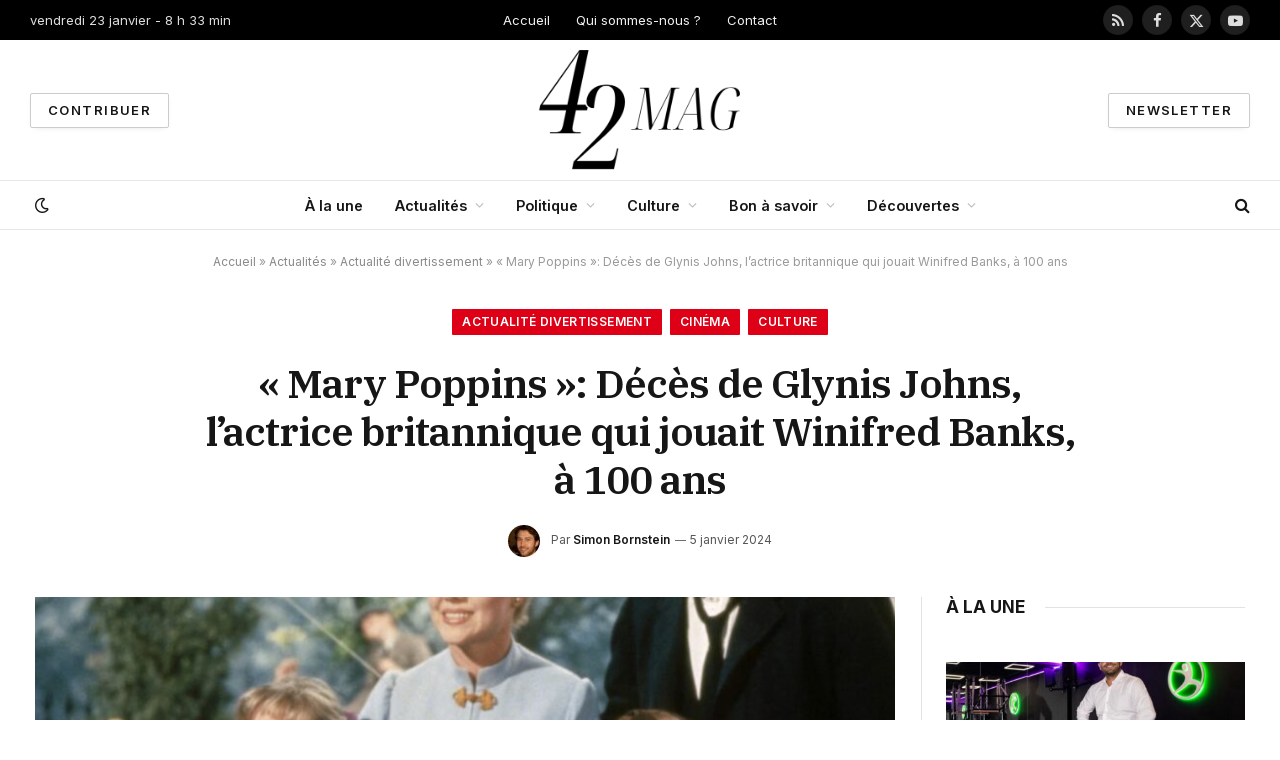

--- FILE ---
content_type: text/html; charset=UTF-8
request_url: https://42mag.fr/2024/01/mary-poppins-deces-de-glynis-johns-lactrice-britannique-qui-jouait-winifred-banks-a-100-ans/
body_size: 26144
content:

<!DOCTYPE html>
<html lang="fr-FR" class="s-light site-s-light">

<head>

	<meta charset="UTF-8" />
	<meta name="viewport" content="width=device-width, initial-scale=1" />
	<meta name='robots' content='index, follow, max-image-preview:large, max-snippet:-1, max-video-preview:-1' />
	<style>img:is([sizes="auto" i], [sizes^="auto," i]) { contain-intrinsic-size: 3000px 1500px }</style>
	
	<!-- This site is optimized with the Yoast SEO plugin v22.3 - https://yoast.com/wordpress/plugins/seo/ -->
	<title>&quot;Mary Poppins&quot;: Décès de Glynis Johns, l&#039;actrice britannique qui jouait Winifred Banks, à 100 ans</title><link rel="preload" as="image" imagesrcset="https://42mag.fr/wp-content/uploads/2024/01/Mary-Poppins-Deces-de-Glynis-Johns-lactrice-britannique-qui-jouait-1024x575.jpg 1024w, https://42mag.fr/wp-content/uploads/2024/01/Mary-Poppins-Deces-de-Glynis-Johns-lactrice-britannique-qui-jouait-1200x674.jpg 1200w, https://42mag.fr/wp-content/uploads/2024/01/Mary-Poppins-Deces-de-Glynis-Johns-lactrice-britannique-qui-jouait.jpg 1500w" imagesizes="(max-width: 801px) 100vw, 801px" /><link rel="preload" as="font" href="https://42mag.fr/wp-content/themes/smart-mag/css/icons/fonts/ts-icons.woff2?v2.8" type="font/woff2" crossorigin="anonymous" />
	<link rel="canonical" href="https://42mag.fr/2024/01/mary-poppins-deces-de-glynis-johns-lactrice-britannique-qui-jouait-winifred-banks-a-100-ans/" />
	<meta property="og:locale" content="fr_FR" />
	<meta property="og:type" content="article" />
	<meta property="og:title" content="&quot;Mary Poppins&quot;: Décès de Glynis Johns, l&#039;actrice britannique qui jouait Winifred Banks, à 100 ans" />
	<meta property="og:description" content="La comédienne qui donnait vie à Madame Winifred Banks dans le film humoristique « Mary Poppins » s&rsquo;est éteinte ce jeudi à Los Angeles. Cette talentueuse artiste, à la fois actrice, chanteuse et danseuse, qui a vu le jour en 1923 en Afrique du Sud, a fait ses premiers pas sur grand écran en 1938. « C&rsquo;est la" />
	<meta property="og:url" content="https://42mag.fr/2024/01/mary-poppins-deces-de-glynis-johns-lactrice-britannique-qui-jouait-winifred-banks-a-100-ans/" />
	<meta property="og:site_name" content="42mag.fr" />
	<meta property="article:publisher" content="https://www.facebook.com/42mag.fr" />
	<meta property="article:published_time" content="2024-01-05T15:05:06+00:00" />
	<meta property="article:modified_time" content="2024-08-24T00:38:19+00:00" />
	<meta property="og:image" content="https://42mag.fr/wp-content/uploads/2024/01/Mary-Poppins-Deces-de-Glynis-Johns-lactrice-britannique-qui-jouait.jpg" />
	<meta property="og:image:width" content="1500" />
	<meta property="og:image:height" content="843" />
	<meta property="og:image:type" content="image/jpeg" />
	<meta name="author" content="Simon Bornstein" />
	<meta name="twitter:card" content="summary_large_image" />
	<meta name="twitter:creator" content="@42magfr" />
	<meta name="twitter:site" content="@42magfr" />
	<meta name="twitter:label1" content="Écrit par" />
	<meta name="twitter:data1" content="Simon Bornstein" />
	<meta name="twitter:label2" content="Durée de lecture estimée" />
	<meta name="twitter:data2" content="3 minutes" />
	<script type="application/ld+json" class="yoast-schema-graph">{"@context":"https://schema.org","@graph":[{"@type":"NewsArticle","@id":"https://42mag.fr/2024/01/mary-poppins-deces-de-glynis-johns-lactrice-britannique-qui-jouait-winifred-banks-a-100-ans/#article","isPartOf":{"@id":"https://42mag.fr/2024/01/mary-poppins-deces-de-glynis-johns-lactrice-britannique-qui-jouait-winifred-banks-a-100-ans/"},"author":{"name":"Simon Bornstein","@id":"https://42mag.fr/#/schema/person/0767193fb2faeffc3b1e68858072aba9"},"headline":"« Mary Poppins »: Décès de Glynis Johns, l&rsquo;actrice britannique qui jouait Winifred Banks, à 100 ans","datePublished":"2024-01-05T15:05:06+00:00","dateModified":"2024-08-24T00:38:19+00:00","mainEntityOfPage":{"@id":"https://42mag.fr/2024/01/mary-poppins-deces-de-glynis-johns-lactrice-britannique-qui-jouait-winifred-banks-a-100-ans/"},"wordCount":563,"commentCount":0,"publisher":{"@id":"https://42mag.fr/#organization"},"image":{"@id":"https://42mag.fr/2024/01/mary-poppins-deces-de-glynis-johns-lactrice-britannique-qui-jouait-winifred-banks-a-100-ans/#primaryimage"},"thumbnailUrl":"https://42mag.fr/wp-content/uploads/2024/01/Mary-Poppins-Deces-de-Glynis-Johns-lactrice-britannique-qui-jouait.jpg","keywords":["ans","Banks","britannique","décès","Glynis","Johns","jouait","lactrice","Mary","Poppins","qui","Winifred"],"articleSection":["Actualité divertissement","Cinéma","Culture"],"inLanguage":"fr-FR","potentialAction":[{"@type":"CommentAction","name":"Comment","target":["https://42mag.fr/2024/01/mary-poppins-deces-de-glynis-johns-lactrice-britannique-qui-jouait-winifred-banks-a-100-ans/#respond"]}]},{"@type":"WebPage","@id":"https://42mag.fr/2024/01/mary-poppins-deces-de-glynis-johns-lactrice-britannique-qui-jouait-winifred-banks-a-100-ans/","url":"https://42mag.fr/2024/01/mary-poppins-deces-de-glynis-johns-lactrice-britannique-qui-jouait-winifred-banks-a-100-ans/","name":"\"Mary Poppins\": Décès de Glynis Johns, l'actrice britannique qui jouait Winifred Banks, à 100 ans","isPartOf":{"@id":"https://42mag.fr/#website"},"primaryImageOfPage":{"@id":"https://42mag.fr/2024/01/mary-poppins-deces-de-glynis-johns-lactrice-britannique-qui-jouait-winifred-banks-a-100-ans/#primaryimage"},"image":{"@id":"https://42mag.fr/2024/01/mary-poppins-deces-de-glynis-johns-lactrice-britannique-qui-jouait-winifred-banks-a-100-ans/#primaryimage"},"thumbnailUrl":"https://42mag.fr/wp-content/uploads/2024/01/Mary-Poppins-Deces-de-Glynis-Johns-lactrice-britannique-qui-jouait.jpg","datePublished":"2024-01-05T15:05:06+00:00","dateModified":"2024-08-24T00:38:19+00:00","breadcrumb":{"@id":"https://42mag.fr/2024/01/mary-poppins-deces-de-glynis-johns-lactrice-britannique-qui-jouait-winifred-banks-a-100-ans/#breadcrumb"},"inLanguage":"fr-FR","potentialAction":[{"@type":"ReadAction","target":["https://42mag.fr/2024/01/mary-poppins-deces-de-glynis-johns-lactrice-britannique-qui-jouait-winifred-banks-a-100-ans/"]}]},{"@type":"ImageObject","inLanguage":"fr-FR","@id":"https://42mag.fr/2024/01/mary-poppins-deces-de-glynis-johns-lactrice-britannique-qui-jouait-winifred-banks-a-100-ans/#primaryimage","url":"https://42mag.fr/wp-content/uploads/2024/01/Mary-Poppins-Deces-de-Glynis-Johns-lactrice-britannique-qui-jouait.jpg","contentUrl":"https://42mag.fr/wp-content/uploads/2024/01/Mary-Poppins-Deces-de-Glynis-Johns-lactrice-britannique-qui-jouait.jpg","width":1500,"height":843,"caption":"L’actrice britannique Glynis Johns, connue pour son rôle de Winifred Banks dans &quot;Mary Poppins&quot;, est morte à 100 ans Celle qui incarnait Madame Winifred Banks dans la comédie &quot;Mary Poppins&quot; est décédée jeudi à Los Angeles. L&#039;actrice, chanteuse et danseuse née en 1923 en Afrique du Sud avait commencé sa carrière au cinéma en 1938."},{"@type":"BreadcrumbList","@id":"https://42mag.fr/2024/01/mary-poppins-deces-de-glynis-johns-lactrice-britannique-qui-jouait-winifred-banks-a-100-ans/#breadcrumb","itemListElement":[{"@type":"ListItem","position":1,"name":"Accueil","item":"https://42mag.fr/"},{"@type":"ListItem","position":2,"name":"Actualités","item":"https://42mag.fr/actu/"},{"@type":"ListItem","position":3,"name":"Actualité divertissement","item":"https://42mag.fr/actu/divertissement/"},{"@type":"ListItem","position":4,"name":"« Mary Poppins »: Décès de Glynis Johns, l&rsquo;actrice britannique qui jouait Winifred Banks, à 100 ans"}]},{"@type":"WebSite","@id":"https://42mag.fr/#website","url":"https://42mag.fr/","name":"42mag.fr","description":"De l&#039;actu et du fun !","publisher":{"@id":"https://42mag.fr/#organization"},"potentialAction":[{"@type":"SearchAction","target":{"@type":"EntryPoint","urlTemplate":"https://42mag.fr/?s={search_term_string}"},"query-input":"required name=search_term_string"}],"inLanguage":"fr-FR"},{"@type":"Organization","@id":"https://42mag.fr/#organization","name":"42mag.fr","url":"https://42mag.fr/","logo":{"@type":"ImageObject","inLanguage":"fr-FR","@id":"https://42mag.fr/#/schema/logo/image/","url":"https://42mag.fr/wp-content/uploads/2023/01/42mag.png","contentUrl":"https://42mag.fr/wp-content/uploads/2023/01/42mag.png","width":1250,"height":1250,"caption":"42mag.fr"},"image":{"@id":"https://42mag.fr/#/schema/logo/image/"},"sameAs":["https://www.facebook.com/42mag.fr","https://twitter.com/42magfr","https://www.youtube.com/@42magFr"]},{"@type":"Person","@id":"https://42mag.fr/#/schema/person/0767193fb2faeffc3b1e68858072aba9","name":"Simon Bornstein","image":{"@type":"ImageObject","inLanguage":"fr-FR","@id":"https://42mag.fr/#/schema/person/image/","url":"https://42mag.fr/wp-content/uploads/2023/01/cropped-simon-96x96.jpg","contentUrl":"https://42mag.fr/wp-content/uploads/2023/01/cropped-simon-96x96.jpg","caption":"Simon Bornstein"},"description":"Simon Bornstein est un étudiant en journalisme et auteur à succès. Né à Montréal, Canada, Simon a grandi dans une famille où l'on se passionnait pour l'écriture et le journalisme. Il a commencé à écrire à l'âge de dix ans et a publié son premier article à l'âge de seize ans dans un journal local. Après avoir obtenu son diplôme de journalisme de l'Université McGill, il a déménagé à Toronto en 2018 pour poursuivre ses études. Il a été accepté à l'école de journalisme Ryerson University, où il a pu étudier le journalisme de profondeur et le journalisme numérique. Lors de ses études, Simon a réalisé plusieurs projets, dont un mémoire sur l'utilisation des réseaux sociaux par les médias.","url":"https://42mag.fr/author/simon/"}]}</script>
	<!-- / Yoast SEO plugin. -->


<link rel='dns-prefetch' href='//fonts.googleapis.com' />
<link rel="alternate" type="application/rss+xml" title="42mag.fr &raquo; Flux" href="https://42mag.fr/feed/" />
<link rel="alternate" type="application/rss+xml" title="42mag.fr &raquo; Flux des commentaires" href="https://42mag.fr/comments/feed/" />
<link rel="alternate" type="application/rss+xml" title="42mag.fr &raquo; « Mary Poppins »: Décès de Glynis Johns, l&rsquo;actrice britannique qui jouait Winifred Banks, à 100 ans Flux des commentaires" href="https://42mag.fr/2024/01/mary-poppins-deces-de-glynis-johns-lactrice-britannique-qui-jouait-winifred-banks-a-100-ans/feed/" />
<script type="text/javascript">
/* <![CDATA[ */
window._wpemojiSettings = {"baseUrl":"https:\/\/s.w.org\/images\/core\/emoji\/16.0.1\/72x72\/","ext":".png","svgUrl":"https:\/\/s.w.org\/images\/core\/emoji\/16.0.1\/svg\/","svgExt":".svg","source":{"concatemoji":"https:\/\/42mag.fr\/wp-includes\/js\/wp-emoji-release.min.js?ver=6.8.3"}};
/*! This file is auto-generated */
!function(s,n){var o,i,e;function c(e){try{var t={supportTests:e,timestamp:(new Date).valueOf()};sessionStorage.setItem(o,JSON.stringify(t))}catch(e){}}function p(e,t,n){e.clearRect(0,0,e.canvas.width,e.canvas.height),e.fillText(t,0,0);var t=new Uint32Array(e.getImageData(0,0,e.canvas.width,e.canvas.height).data),a=(e.clearRect(0,0,e.canvas.width,e.canvas.height),e.fillText(n,0,0),new Uint32Array(e.getImageData(0,0,e.canvas.width,e.canvas.height).data));return t.every(function(e,t){return e===a[t]})}function u(e,t){e.clearRect(0,0,e.canvas.width,e.canvas.height),e.fillText(t,0,0);for(var n=e.getImageData(16,16,1,1),a=0;a<n.data.length;a++)if(0!==n.data[a])return!1;return!0}function f(e,t,n,a){switch(t){case"flag":return n(e,"\ud83c\udff3\ufe0f\u200d\u26a7\ufe0f","\ud83c\udff3\ufe0f\u200b\u26a7\ufe0f")?!1:!n(e,"\ud83c\udde8\ud83c\uddf6","\ud83c\udde8\u200b\ud83c\uddf6")&&!n(e,"\ud83c\udff4\udb40\udc67\udb40\udc62\udb40\udc65\udb40\udc6e\udb40\udc67\udb40\udc7f","\ud83c\udff4\u200b\udb40\udc67\u200b\udb40\udc62\u200b\udb40\udc65\u200b\udb40\udc6e\u200b\udb40\udc67\u200b\udb40\udc7f");case"emoji":return!a(e,"\ud83e\udedf")}return!1}function g(e,t,n,a){var r="undefined"!=typeof WorkerGlobalScope&&self instanceof WorkerGlobalScope?new OffscreenCanvas(300,150):s.createElement("canvas"),o=r.getContext("2d",{willReadFrequently:!0}),i=(o.textBaseline="top",o.font="600 32px Arial",{});return e.forEach(function(e){i[e]=t(o,e,n,a)}),i}function t(e){var t=s.createElement("script");t.src=e,t.defer=!0,s.head.appendChild(t)}"undefined"!=typeof Promise&&(o="wpEmojiSettingsSupports",i=["flag","emoji"],n.supports={everything:!0,everythingExceptFlag:!0},e=new Promise(function(e){s.addEventListener("DOMContentLoaded",e,{once:!0})}),new Promise(function(t){var n=function(){try{var e=JSON.parse(sessionStorage.getItem(o));if("object"==typeof e&&"number"==typeof e.timestamp&&(new Date).valueOf()<e.timestamp+604800&&"object"==typeof e.supportTests)return e.supportTests}catch(e){}return null}();if(!n){if("undefined"!=typeof Worker&&"undefined"!=typeof OffscreenCanvas&&"undefined"!=typeof URL&&URL.createObjectURL&&"undefined"!=typeof Blob)try{var e="postMessage("+g.toString()+"("+[JSON.stringify(i),f.toString(),p.toString(),u.toString()].join(",")+"));",a=new Blob([e],{type:"text/javascript"}),r=new Worker(URL.createObjectURL(a),{name:"wpTestEmojiSupports"});return void(r.onmessage=function(e){c(n=e.data),r.terminate(),t(n)})}catch(e){}c(n=g(i,f,p,u))}t(n)}).then(function(e){for(var t in e)n.supports[t]=e[t],n.supports.everything=n.supports.everything&&n.supports[t],"flag"!==t&&(n.supports.everythingExceptFlag=n.supports.everythingExceptFlag&&n.supports[t]);n.supports.everythingExceptFlag=n.supports.everythingExceptFlag&&!n.supports.flag,n.DOMReady=!1,n.readyCallback=function(){n.DOMReady=!0}}).then(function(){return e}).then(function(){var e;n.supports.everything||(n.readyCallback(),(e=n.source||{}).concatemoji?t(e.concatemoji):e.wpemoji&&e.twemoji&&(t(e.twemoji),t(e.wpemoji)))}))}((window,document),window._wpemojiSettings);
/* ]]> */
</script>
<style id='wp-emoji-styles-inline-css' type='text/css'>

	img.wp-smiley, img.emoji {
		display: inline !important;
		border: none !important;
		box-shadow: none !important;
		height: 1em !important;
		width: 1em !important;
		margin: 0 0.07em !important;
		vertical-align: -0.1em !important;
		background: none !important;
		padding: 0 !important;
	}
</style>
<link rel='stylesheet' id='wp-block-library-css' href='https://42mag.fr/wp-includes/css/dist/block-library/style.min.css?ver=6.8.3' type='text/css' media='all' />
<style id='classic-theme-styles-inline-css' type='text/css'>
/*! This file is auto-generated */
.wp-block-button__link{color:#fff;background-color:#32373c;border-radius:9999px;box-shadow:none;text-decoration:none;padding:calc(.667em + 2px) calc(1.333em + 2px);font-size:1.125em}.wp-block-file__button{background:#32373c;color:#fff;text-decoration:none}
</style>
<style id='global-styles-inline-css' type='text/css'>
:root{--wp--preset--aspect-ratio--square: 1;--wp--preset--aspect-ratio--4-3: 4/3;--wp--preset--aspect-ratio--3-4: 3/4;--wp--preset--aspect-ratio--3-2: 3/2;--wp--preset--aspect-ratio--2-3: 2/3;--wp--preset--aspect-ratio--16-9: 16/9;--wp--preset--aspect-ratio--9-16: 9/16;--wp--preset--color--black: #000000;--wp--preset--color--cyan-bluish-gray: #abb8c3;--wp--preset--color--white: #ffffff;--wp--preset--color--pale-pink: #f78da7;--wp--preset--color--vivid-red: #cf2e2e;--wp--preset--color--luminous-vivid-orange: #ff6900;--wp--preset--color--luminous-vivid-amber: #fcb900;--wp--preset--color--light-green-cyan: #7bdcb5;--wp--preset--color--vivid-green-cyan: #00d084;--wp--preset--color--pale-cyan-blue: #8ed1fc;--wp--preset--color--vivid-cyan-blue: #0693e3;--wp--preset--color--vivid-purple: #9b51e0;--wp--preset--gradient--vivid-cyan-blue-to-vivid-purple: linear-gradient(135deg,rgba(6,147,227,1) 0%,rgb(155,81,224) 100%);--wp--preset--gradient--light-green-cyan-to-vivid-green-cyan: linear-gradient(135deg,rgb(122,220,180) 0%,rgb(0,208,130) 100%);--wp--preset--gradient--luminous-vivid-amber-to-luminous-vivid-orange: linear-gradient(135deg,rgba(252,185,0,1) 0%,rgba(255,105,0,1) 100%);--wp--preset--gradient--luminous-vivid-orange-to-vivid-red: linear-gradient(135deg,rgba(255,105,0,1) 0%,rgb(207,46,46) 100%);--wp--preset--gradient--very-light-gray-to-cyan-bluish-gray: linear-gradient(135deg,rgb(238,238,238) 0%,rgb(169,184,195) 100%);--wp--preset--gradient--cool-to-warm-spectrum: linear-gradient(135deg,rgb(74,234,220) 0%,rgb(151,120,209) 20%,rgb(207,42,186) 40%,rgb(238,44,130) 60%,rgb(251,105,98) 80%,rgb(254,248,76) 100%);--wp--preset--gradient--blush-light-purple: linear-gradient(135deg,rgb(255,206,236) 0%,rgb(152,150,240) 100%);--wp--preset--gradient--blush-bordeaux: linear-gradient(135deg,rgb(254,205,165) 0%,rgb(254,45,45) 50%,rgb(107,0,62) 100%);--wp--preset--gradient--luminous-dusk: linear-gradient(135deg,rgb(255,203,112) 0%,rgb(199,81,192) 50%,rgb(65,88,208) 100%);--wp--preset--gradient--pale-ocean: linear-gradient(135deg,rgb(255,245,203) 0%,rgb(182,227,212) 50%,rgb(51,167,181) 100%);--wp--preset--gradient--electric-grass: linear-gradient(135deg,rgb(202,248,128) 0%,rgb(113,206,126) 100%);--wp--preset--gradient--midnight: linear-gradient(135deg,rgb(2,3,129) 0%,rgb(40,116,252) 100%);--wp--preset--font-size--small: 13px;--wp--preset--font-size--medium: 20px;--wp--preset--font-size--large: 36px;--wp--preset--font-size--x-large: 42px;--wp--preset--spacing--20: 0.44rem;--wp--preset--spacing--30: 0.67rem;--wp--preset--spacing--40: 1rem;--wp--preset--spacing--50: 1.5rem;--wp--preset--spacing--60: 2.25rem;--wp--preset--spacing--70: 3.38rem;--wp--preset--spacing--80: 5.06rem;--wp--preset--shadow--natural: 6px 6px 9px rgba(0, 0, 0, 0.2);--wp--preset--shadow--deep: 12px 12px 50px rgba(0, 0, 0, 0.4);--wp--preset--shadow--sharp: 6px 6px 0px rgba(0, 0, 0, 0.2);--wp--preset--shadow--outlined: 6px 6px 0px -3px rgba(255, 255, 255, 1), 6px 6px rgba(0, 0, 0, 1);--wp--preset--shadow--crisp: 6px 6px 0px rgba(0, 0, 0, 1);}:where(.is-layout-flex){gap: 0.5em;}:where(.is-layout-grid){gap: 0.5em;}body .is-layout-flex{display: flex;}.is-layout-flex{flex-wrap: wrap;align-items: center;}.is-layout-flex > :is(*, div){margin: 0;}body .is-layout-grid{display: grid;}.is-layout-grid > :is(*, div){margin: 0;}:where(.wp-block-columns.is-layout-flex){gap: 2em;}:where(.wp-block-columns.is-layout-grid){gap: 2em;}:where(.wp-block-post-template.is-layout-flex){gap: 1.25em;}:where(.wp-block-post-template.is-layout-grid){gap: 1.25em;}.has-black-color{color: var(--wp--preset--color--black) !important;}.has-cyan-bluish-gray-color{color: var(--wp--preset--color--cyan-bluish-gray) !important;}.has-white-color{color: var(--wp--preset--color--white) !important;}.has-pale-pink-color{color: var(--wp--preset--color--pale-pink) !important;}.has-vivid-red-color{color: var(--wp--preset--color--vivid-red) !important;}.has-luminous-vivid-orange-color{color: var(--wp--preset--color--luminous-vivid-orange) !important;}.has-luminous-vivid-amber-color{color: var(--wp--preset--color--luminous-vivid-amber) !important;}.has-light-green-cyan-color{color: var(--wp--preset--color--light-green-cyan) !important;}.has-vivid-green-cyan-color{color: var(--wp--preset--color--vivid-green-cyan) !important;}.has-pale-cyan-blue-color{color: var(--wp--preset--color--pale-cyan-blue) !important;}.has-vivid-cyan-blue-color{color: var(--wp--preset--color--vivid-cyan-blue) !important;}.has-vivid-purple-color{color: var(--wp--preset--color--vivid-purple) !important;}.has-black-background-color{background-color: var(--wp--preset--color--black) !important;}.has-cyan-bluish-gray-background-color{background-color: var(--wp--preset--color--cyan-bluish-gray) !important;}.has-white-background-color{background-color: var(--wp--preset--color--white) !important;}.has-pale-pink-background-color{background-color: var(--wp--preset--color--pale-pink) !important;}.has-vivid-red-background-color{background-color: var(--wp--preset--color--vivid-red) !important;}.has-luminous-vivid-orange-background-color{background-color: var(--wp--preset--color--luminous-vivid-orange) !important;}.has-luminous-vivid-amber-background-color{background-color: var(--wp--preset--color--luminous-vivid-amber) !important;}.has-light-green-cyan-background-color{background-color: var(--wp--preset--color--light-green-cyan) !important;}.has-vivid-green-cyan-background-color{background-color: var(--wp--preset--color--vivid-green-cyan) !important;}.has-pale-cyan-blue-background-color{background-color: var(--wp--preset--color--pale-cyan-blue) !important;}.has-vivid-cyan-blue-background-color{background-color: var(--wp--preset--color--vivid-cyan-blue) !important;}.has-vivid-purple-background-color{background-color: var(--wp--preset--color--vivid-purple) !important;}.has-black-border-color{border-color: var(--wp--preset--color--black) !important;}.has-cyan-bluish-gray-border-color{border-color: var(--wp--preset--color--cyan-bluish-gray) !important;}.has-white-border-color{border-color: var(--wp--preset--color--white) !important;}.has-pale-pink-border-color{border-color: var(--wp--preset--color--pale-pink) !important;}.has-vivid-red-border-color{border-color: var(--wp--preset--color--vivid-red) !important;}.has-luminous-vivid-orange-border-color{border-color: var(--wp--preset--color--luminous-vivid-orange) !important;}.has-luminous-vivid-amber-border-color{border-color: var(--wp--preset--color--luminous-vivid-amber) !important;}.has-light-green-cyan-border-color{border-color: var(--wp--preset--color--light-green-cyan) !important;}.has-vivid-green-cyan-border-color{border-color: var(--wp--preset--color--vivid-green-cyan) !important;}.has-pale-cyan-blue-border-color{border-color: var(--wp--preset--color--pale-cyan-blue) !important;}.has-vivid-cyan-blue-border-color{border-color: var(--wp--preset--color--vivid-cyan-blue) !important;}.has-vivid-purple-border-color{border-color: var(--wp--preset--color--vivid-purple) !important;}.has-vivid-cyan-blue-to-vivid-purple-gradient-background{background: var(--wp--preset--gradient--vivid-cyan-blue-to-vivid-purple) !important;}.has-light-green-cyan-to-vivid-green-cyan-gradient-background{background: var(--wp--preset--gradient--light-green-cyan-to-vivid-green-cyan) !important;}.has-luminous-vivid-amber-to-luminous-vivid-orange-gradient-background{background: var(--wp--preset--gradient--luminous-vivid-amber-to-luminous-vivid-orange) !important;}.has-luminous-vivid-orange-to-vivid-red-gradient-background{background: var(--wp--preset--gradient--luminous-vivid-orange-to-vivid-red) !important;}.has-very-light-gray-to-cyan-bluish-gray-gradient-background{background: var(--wp--preset--gradient--very-light-gray-to-cyan-bluish-gray) !important;}.has-cool-to-warm-spectrum-gradient-background{background: var(--wp--preset--gradient--cool-to-warm-spectrum) !important;}.has-blush-light-purple-gradient-background{background: var(--wp--preset--gradient--blush-light-purple) !important;}.has-blush-bordeaux-gradient-background{background: var(--wp--preset--gradient--blush-bordeaux) !important;}.has-luminous-dusk-gradient-background{background: var(--wp--preset--gradient--luminous-dusk) !important;}.has-pale-ocean-gradient-background{background: var(--wp--preset--gradient--pale-ocean) !important;}.has-electric-grass-gradient-background{background: var(--wp--preset--gradient--electric-grass) !important;}.has-midnight-gradient-background{background: var(--wp--preset--gradient--midnight) !important;}.has-small-font-size{font-size: var(--wp--preset--font-size--small) !important;}.has-medium-font-size{font-size: var(--wp--preset--font-size--medium) !important;}.has-large-font-size{font-size: var(--wp--preset--font-size--large) !important;}.has-x-large-font-size{font-size: var(--wp--preset--font-size--x-large) !important;}
:where(.wp-block-post-template.is-layout-flex){gap: 1.25em;}:where(.wp-block-post-template.is-layout-grid){gap: 1.25em;}
:where(.wp-block-columns.is-layout-flex){gap: 2em;}:where(.wp-block-columns.is-layout-grid){gap: 2em;}
:root :where(.wp-block-pullquote){font-size: 1.5em;line-height: 1.6;}
</style>
<link rel='stylesheet' id='contact-form-7-css' href='https://42mag.fr/wp-content/plugins/contact-form-7/includes/css/styles.css?ver=5.9.3' type='text/css' media='all' />
<link rel='stylesheet' id='wp_automatic_gallery_style-css' href='https://42mag.fr/wp-content/plugins/wp-automatic/css/wp-automatic.css?ver=1.0.0' type='text/css' media='all' />
<link rel='stylesheet' id='ez-toc-css' href='https://42mag.fr/wp-content/plugins/easy-table-of-contents/assets/css/screen.min.css?ver=2.0.64' type='text/css' media='all' />
<style id='ez-toc-inline-css' type='text/css'>
div#ez-toc-container .ez-toc-title {font-size: 120%;}div#ez-toc-container .ez-toc-title {font-weight: 500;}div#ez-toc-container ul li {font-size: 95%;}div#ez-toc-container ul li {font-weight: 500;}div#ez-toc-container nav ul ul li {font-size: 90%;}
</style>
<link rel='stylesheet' id='elementor-frontend-css' href='https://42mag.fr/wp-content/plugins/elementor/assets/css/frontend-lite.min.css?ver=3.20.3' type='text/css' media='all' />
<link rel='stylesheet' id='swiper-css' href='https://42mag.fr/wp-content/plugins/elementor/assets/lib/swiper/v8/css/swiper.min.css?ver=8.4.5' type='text/css' media='all' />
<link rel='stylesheet' id='elementor-post-82937-css' href='https://42mag.fr/wp-content/uploads/elementor/css/post-82937.css?ver=1766527480' type='text/css' media='all' />
<link rel='stylesheet' id='elementor-post-10382-css' href='https://42mag.fr/wp-content/uploads/elementor/css/post-10382.css?ver=1766527480' type='text/css' media='all' />
<link rel='stylesheet' id='smartmag-core-css' href='https://42mag.fr/wp-content/themes/smart-mag/style.css?ver=10.0.0' type='text/css' media='all' />
<style id='smartmag-core-inline-css' type='text/css'>
:root { --c-main: #dd0017;
--c-main-rgb: 221,0,23;
--text-font: "Inter", system-ui, -apple-system, "Segoe UI", Arial, sans-serif;
--body-font: "Inter", system-ui, -apple-system, "Segoe UI", Arial, sans-serif;
--title-font: "IBM Plex Serif", Georgia, serif;
--title-size-n: 17px;
--title-size-m: 18px;
--title-size-l: 20px;
--main-width: 1220px;
--p-title-space: 7px;
--excerpt-mt: 13px;
--excerpt-size: 14px; }
.post-title:not(._) { letter-spacing: -0.025em; }
:root { --sidebar-width: 300px; }
.ts-row, .has-el-gap { --sidebar-c-width: calc(var(--sidebar-width) + var(--grid-gutter-h) + var(--sidebar-c-pad)); }
:root { --sidebar-pad: 32px; --sidebar-sep-pad: 32px; }
.main-wrap > .main { margin-top: 30px; }
.smart-head-main .smart-head-mid { --head-h: 140px; }
.smart-head-main .smart-head-bot { --head-h: 50px; border-top-width: 1px; border-top-color: #e8e8e8; }
.s-dark .smart-head-main .smart-head-bot,
.smart-head-main .s-dark.smart-head-bot { border-top-color: #e8e8e8; }
.smart-head-main .smart-head-bot { border-bottom-width: 1px; border-bottom-color: #e8e8e8; }
.s-dark .smart-head-main .smart-head-bot,
.smart-head-main .s-dark.smart-head-bot { border-bottom-color: #e8e8e8; }
.navigation-main .menu > li > a { font-size: 14.4px; font-weight: 600; }
.navigation-main .menu > li li a { font-size: 13px; }
.navigation-main { --nav-items-space: 16px; }
.s-dark .navigation { --c-nav-hov-bg: #ffffff; }
.mobile-menu { font-size: 15px; }
.smart-head-main .spc-social { --spc-social-fs: 15px; --spc-social-size: 30px; }
.smart-head-main .hamburger-icon { width: 18px; }
.trending-ticker .heading { color: #f7f7f7; font-size: 13.8px; font-weight: 600; letter-spacing: .02em; }
.trending-ticker .post-link { font-size: 13.8px; }
.trending-ticker { --max-width: 500px; }
.post-meta .meta-item, .post-meta .text-in { font-size: 11px; }
.post-meta .text-in, .post-meta .post-cat > a { font-size: 11px; }
.post-meta .post-cat > a { font-weight: 600; text-transform: uppercase; letter-spacing: .02em; }
.post-meta .post-author > a { font-weight: 600; }
.block-head-f .heading { font-size: 16px; font-weight: 800; text-transform: uppercase; letter-spacing: .03em; }
.block-head-f { --space-below: 15px; --line-weight: 2px; --c-border: #ffffff; }
.s-dark .block-head-f { --c-border: #151516; }
.loop-grid-base .media { margin-bottom: 13px; }
.list-post { --list-p-media-width: 30%; --list-p-media-max-width: 85%; }
.loop-small .ratio-is-custom { padding-bottom: calc(100% / 1.1); }
.loop-small .media:not(i) { max-width: 75px; }
.post-meta-single .meta-item, .post-meta-single .text-in { font-size: 12px; }
.the-post-header .post-meta .post-title { font-weight: 600; }
.entry-content { font-family: "IBM Plex Serif", Georgia, serif; font-size: 17px; }
.site-s-light .entry-content { color: #000000; }
:where(.entry-content) a { text-decoration: underline; text-underline-offset: 4px; text-decoration-thickness: 2px; }
.post-share-float .share-text { font-size: 10px; }
.post-share-float .service { width: 38px; height: 38px; margin-bottom: 8px; border-radius: 50px; font-size: 16px; }
.s-post-modern .post-content-wrap { display: grid; grid-template-columns: minmax(0, 1fr); }
.s-post-modern .entry-content { max-width: min(100%, calc(700px + var(--p-spacious-pad)*2)); justify-self: center; }
.s-head-large .sub-title { font-size: 17px; }
.site-s-light .s-head-large .sub-title { color: #515151; }
.site-s-light .s-head-large .post-meta { --c-post-meta: #565656; }
.s-post-large .post-content-wrap { display: grid; grid-template-columns: minmax(0, 1fr); }
.s-post-large .entry-content { max-width: min(100%, calc(700px + var(--p-spacious-pad)*2)); justify-self: center; }
.category .feat-grid { --grid-gap: 5px; }
.a-wrap-2:not(._) { padding-top: 17px; padding-bottom: 17px; padding-left: 15px; padding-right: 15px; margin-top: 0px; margin-bottom: 0px; }
@media (min-width: 1200px) { .trending-ticker .heading { margin-right: 30px; }
.s-head-large .post-title { font-size: 40px; } }
@media (min-width: 940px) and (max-width: 1200px) { :root { --sidebar-width: 280px; }
.ts-row, .has-el-gap { --sidebar-c-width: calc(var(--sidebar-width) + var(--grid-gutter-h) + var(--sidebar-c-pad)); }
.navigation-main .menu > li > a { font-size: calc(10px + (14.4px - 10px) * .7); }
.trending-ticker { --max-width: 400px; } }
@media (max-width: 767px) { .s-head-large .post-title { font-size: 29px; } }


</style>
<link rel='stylesheet' id='smartmag-magnific-popup-css' href='https://42mag.fr/wp-content/themes/smart-mag/css/lightbox.css?ver=10.0.0' type='text/css' media='all' />
<link rel='stylesheet' id='smartmag-icons-css' href='https://42mag.fr/wp-content/themes/smart-mag/css/icons/icons.css?ver=10.0.0' type='text/css' media='all' />
<link rel='stylesheet' id='popup-maker-site-css' href='//42mag.fr/wp-content/uploads/pum/pum-site-styles.css?generated=1711723589&#038;ver=1.18.5' type='text/css' media='all' />
<link rel='stylesheet' id='smartmag-gfonts-custom-css' href='https://fonts.googleapis.com/css?family=Inter%3A400%2C500%2C600%2C700%7CIBM+Plex+Serif%3A400%2C500%2C600%2C700&#038;display=swap' type='text/css' media='all' />
<script type="text/javascript" src="https://42mag.fr/wp-includes/js/jquery/jquery.min.js?ver=3.7.1" id="jquery-core-js"></script>
<script type="text/javascript" src="https://42mag.fr/wp-includes/js/jquery/jquery-migrate.min.js?ver=3.4.1" id="jquery-migrate-js"></script>
<script type="text/javascript" src="https://42mag.fr/wp-content/plugins/wp-automatic/js/main-front.js?ver=6.8.3" id="wp_automatic_gallery-js"></script>
<link rel="https://api.w.org/" href="https://42mag.fr/wp-json/" /><link rel="alternate" title="JSON" type="application/json" href="https://42mag.fr/wp-json/wp/v2/posts/37669" /><link rel="EditURI" type="application/rsd+xml" title="RSD" href="https://42mag.fr/xmlrpc.php?rsd" />
<link rel='shortlink' href='https://42mag.fr/?p=37669' />
<link rel="alternate" title="oEmbed (JSON)" type="application/json+oembed" href="https://42mag.fr/wp-json/oembed/1.0/embed?url=https%3A%2F%2F42mag.fr%2F2024%2F01%2Fmary-poppins-deces-de-glynis-johns-lactrice-britannique-qui-jouait-winifred-banks-a-100-ans%2F" />
<link rel="alternate" title="oEmbed (XML)" type="text/xml+oembed" href="https://42mag.fr/wp-json/oembed/1.0/embed?url=https%3A%2F%2F42mag.fr%2F2024%2F01%2Fmary-poppins-deces-de-glynis-johns-lactrice-britannique-qui-jouait-winifred-banks-a-100-ans%2F&#038;format=xml" />

		<script>
		var BunyadSchemeKey = 'bunyad-scheme';
		(() => {
			const d = document.documentElement;
			const c = d.classList;
			var scheme = localStorage.getItem(BunyadSchemeKey);
			
			if (scheme) {
				d.dataset.origClass = c;
				scheme === 'dark' ? c.remove('s-light', 'site-s-light') : c.remove('s-dark', 'site-s-dark');
				c.add('site-s-' + scheme, 's-' + scheme);
			}
		})();
		</script>
		<meta name="generator" content="Elementor 3.20.3; features: e_optimized_assets_loading, e_optimized_css_loading, additional_custom_breakpoints, block_editor_assets_optimize, e_image_loading_optimization; settings: css_print_method-external, google_font-enabled, font_display-swap">
<!-- Google tag (gtag.js) -->
<script async src="https://www.googletagmanager.com/gtag/js?id=G-K5SVEBG68E"></script>
<script>
  window.dataLayer = window.dataLayer || [];
  function gtag(){dataLayer.push(arguments);}
  gtag('js', new Date());

  gtag('config', 'G-K5SVEBG68E');
</script><link rel="icon" href="https://42mag.fr/wp-content/uploads/2023/01/cropped-favicon-32x32.png" sizes="32x32" />
<link rel="icon" href="https://42mag.fr/wp-content/uploads/2023/01/cropped-favicon-192x192.png" sizes="192x192" />
<link rel="apple-touch-icon" href="https://42mag.fr/wp-content/uploads/2023/01/cropped-favicon-180x180.png" />
<meta name="msapplication-TileImage" content="https://42mag.fr/wp-content/uploads/2023/01/cropped-favicon-270x270.png" />


</head>

<body data-rsssl=1 class="wp-singular post-template-default single single-post postid-37669 single-format-standard wp-custom-logo wp-theme-smart-mag right-sidebar post-layout-large-center post-cat-49 has-lb has-lb-sm has-sb-sep layout-normal elementor-default elementor-kit-82937">



<div class="main-wrap">

	
<div class="off-canvas-backdrop"></div>
<div class="mobile-menu-container off-canvas s-dark hide-menu-lg" id="off-canvas">

	<div class="off-canvas-head">
		<a href="#" class="close">
			<span class="visuallyhidden">Close Menu</span>
			<i class="tsi tsi-times"></i>
		</a>

		<div class="ts-logo">
			<img class="logo-mobile logo-image logo-image-dark" src="https://42mag.fr/wp-content/uploads/2023/01/42mag-2-1-e1673563921522.png" width="250" height="142" alt="42mag.fr"/><img class="logo-mobile logo-image" src="https://42mag.fr/wp-content/uploads/2023/01/42mag-1-e1673563885359.png" width="250" height="143" alt="42mag.fr"/>		</div>
	</div>

	<div class="off-canvas-content">

		
			<ul id="menu-main-menu" class="mobile-menu"><li id="menu-item-12467" class="menu-item menu-item-type-taxonomy menu-item-object-category menu-item-12467"><a href="https://42mag.fr/a-la-une/">À la une</a></li>
<li id="menu-item-10554" class="menu-item menu-item-type-taxonomy menu-item-object-category current-post-ancestor menu-item-has-children menu-item-10554"><a href="https://42mag.fr/actu/">Actualités</a>
<ul class="sub-menu">
	<li id="menu-item-10556" class="menu-item menu-item-type-taxonomy menu-item-object-category menu-item-10556"><a href="https://42mag.fr/actu/high-tech/">High-tech</a></li>
	<li id="menu-item-10558" class="menu-item menu-item-type-taxonomy menu-item-object-category menu-item-10558"><a href="https://42mag.fr/actu/people/">People</a></li>
	<li id="menu-item-10555" class="menu-item menu-item-type-taxonomy menu-item-object-category current-post-ancestor current-menu-parent current-post-parent menu-item-10555"><a href="https://42mag.fr/actu/divertissement/">Divertissement</a></li>
	<li id="menu-item-10557" class="menu-item menu-item-type-taxonomy menu-item-object-category menu-item-10557"><a href="https://42mag.fr/actu/insolite/">Insolite</a></li>
</ul>
</li>
<li id="menu-item-12546" class="menu-item menu-item-type-taxonomy menu-item-object-category menu-item-has-children menu-item-12546"><a href="https://42mag.fr/politique/">Politique</a>
<ul class="sub-menu">
	<li id="menu-item-12577" class="menu-item menu-item-type-taxonomy menu-item-object-category menu-item-12577"><a href="https://42mag.fr/politique/economie/">Économie</a></li>
	<li id="menu-item-12576" class="menu-item menu-item-type-taxonomy menu-item-object-category menu-item-12576"><a href="https://42mag.fr/politique/ecologie/">Écologie</a></li>
	<li id="menu-item-12578" class="menu-item menu-item-type-taxonomy menu-item-object-category menu-item-12578"><a href="https://42mag.fr/politique/france/">France</a></li>
	<li id="menu-item-12581" class="menu-item menu-item-type-taxonomy menu-item-object-category menu-item-12581"><a href="https://42mag.fr/politique/monde/">Monde</a></li>
	<li id="menu-item-12580" class="menu-item menu-item-type-taxonomy menu-item-object-category menu-item-12580"><a href="https://42mag.fr/politique/medias/">Médias</a></li>
	<li id="menu-item-12582" class="menu-item menu-item-type-taxonomy menu-item-object-category menu-item-12582"><a href="https://42mag.fr/politique/sciences-et-futur/">Sciences et futur</a></li>
	<li id="menu-item-12579" class="menu-item menu-item-type-taxonomy menu-item-object-category menu-item-12579"><a href="https://42mag.fr/politique/hack/">Hack</a></li>
</ul>
</li>
<li id="menu-item-12545" class="menu-item menu-item-type-taxonomy menu-item-object-category current-post-ancestor current-menu-parent current-post-parent menu-item-has-children menu-item-12545"><a href="https://42mag.fr/culture/">Culture</a>
<ul class="sub-menu">
	<li id="menu-item-12569" class="menu-item menu-item-type-taxonomy menu-item-object-category menu-item-12569"><a href="https://42mag.fr/culture/arts-et-litterature/">Arts et littérature</a></li>
	<li id="menu-item-12570" class="menu-item menu-item-type-taxonomy menu-item-object-category current-post-ancestor current-menu-parent current-post-parent menu-item-12570"><a href="https://42mag.fr/culture/cinema/">Cinéma</a></li>
	<li id="menu-item-12572" class="menu-item menu-item-type-taxonomy menu-item-object-category menu-item-12572"><a href="https://42mag.fr/culture/musique/">Musique</a></li>
	<li id="menu-item-12571" class="menu-item menu-item-type-taxonomy menu-item-object-category menu-item-12571"><a href="https://42mag.fr/culture/loisirs/">Loisirs</a></li>
	<li id="menu-item-12573" class="menu-item menu-item-type-taxonomy menu-item-object-category menu-item-12573"><a href="https://42mag.fr/culture/pensee/">Pensée</a></li>
	<li id="menu-item-12575" class="menu-item menu-item-type-taxonomy menu-item-object-category menu-item-12575"><a href="https://42mag.fr/culture/sport/">Sport</a></li>
</ul>
</li>
<li id="menu-item-10560" class="menu-item menu-item-type-taxonomy menu-item-object-category menu-item-has-children menu-item-10560"><a href="https://42mag.fr/savoir/">Bon à savoir</a>
<ul class="sub-menu">
	<li id="menu-item-12564" class="menu-item menu-item-type-taxonomy menu-item-object-category menu-item-12564"><a href="https://42mag.fr/savoir/automobile/">Automobile</a></li>
	<li id="menu-item-12565" class="menu-item menu-item-type-taxonomy menu-item-object-category menu-item-12565"><a href="https://42mag.fr/savoir/bricolage/">Bricolage</a></li>
	<li id="menu-item-12566" class="menu-item menu-item-type-taxonomy menu-item-object-category menu-item-12566"><a href="https://42mag.fr/savoir/cuisine/">Cuisine</a></li>
	<li id="menu-item-12479" class="menu-item menu-item-type-taxonomy menu-item-object-category menu-item-12479"><a href="https://42mag.fr/savoir/pratique/">Pratique</a></li>
	<li id="menu-item-12568" class="menu-item menu-item-type-taxonomy menu-item-object-category menu-item-12568"><a href="https://42mag.fr/savoir/sante/">Santé</a></li>
	<li id="menu-item-10562" class="menu-item menu-item-type-taxonomy menu-item-object-category menu-item-10562"><a href="https://42mag.fr/savoir/le-saviez-vous/">Le saviez-vous ?</a></li>
	<li id="menu-item-10561" class="menu-item menu-item-type-taxonomy menu-item-object-category menu-item-10561"><a href="https://42mag.fr/savoir/etudes/">Études</a></li>
	<li id="menu-item-10563" class="menu-item menu-item-type-taxonomy menu-item-object-category menu-item-10563"><a href="https://42mag.fr/savoir/records/">Records</a></li>
</ul>
</li>
<li id="menu-item-10564" class="menu-item menu-item-type-taxonomy menu-item-object-category menu-item-has-children menu-item-10564"><a href="https://42mag.fr/decouverte/">Découvertes</a>
<ul class="sub-menu">
	<li id="menu-item-10566" class="menu-item menu-item-type-taxonomy menu-item-object-category menu-item-10566"><a href="https://42mag.fr/decouverte/geekeries/">Geekeries</a></li>
	<li id="menu-item-10567" class="menu-item menu-item-type-taxonomy menu-item-object-category menu-item-10567"><a href="https://42mag.fr/decouverte/humour/">Humour</a></li>
	<li id="menu-item-10565" class="menu-item menu-item-type-taxonomy menu-item-object-category menu-item-10565"><a href="https://42mag.fr/decouverte/fun/">Fun</a></li>
	<li id="menu-item-10559" class="menu-item menu-item-type-taxonomy menu-item-object-category menu-item-10559"><a href="https://42mag.fr/decouverte/blagues/">Blagues &amp; histoires drôles</a></li>
	<li id="menu-item-12478" class="menu-item menu-item-type-taxonomy menu-item-object-category menu-item-12478"><a href="https://42mag.fr/decouverte/jeux/">Jeux</a></li>
	<li id="menu-item-10570" class="menu-item menu-item-type-taxonomy menu-item-object-category menu-item-10570"><a href="https://42mag.fr/decouverte/videos/">Vidéos</a></li>
	<li id="menu-item-12561" class="menu-item menu-item-type-taxonomy menu-item-object-category menu-item-12561"><a href="https://42mag.fr/decouverte/interviews/">Interviews</a></li>
	<li id="menu-item-10569" class="menu-item menu-item-type-taxonomy menu-item-object-category menu-item-10569"><a href="https://42mag.fr/decouverte/shopping/">Shopping geek &amp; WTF</a></li>
</ul>
</li>
</ul>
		
					<div class="off-canvas-widgets">
				<div id="search-3" class="widget widget_search"><form role="search" method="get" class="search-form" action="https://42mag.fr/">
				<label>
					<span class="screen-reader-text">Rechercher :</span>
					<input type="search" class="search-field" placeholder="Rechercher…" value="" name="s" />
				</label>
				<input type="submit" class="search-submit" value="Rechercher" />
			</form></div>			</div>
		
		
		<div class="spc-social-block spc-social spc-social-b smart-head-social">
		
			
				<a href="https://42mag.fr/feed/" class="link service s-rss" target="_blank" rel="nofollow noopener">
					<i class="icon tsi tsi-rss"></i>					<span class="visuallyhidden">RSS</span>
				</a>
									
			
				<a href="https://www.facebook.com/42mag.fr" class="link service s-facebook" target="_blank" rel="nofollow noopener">
					<i class="icon tsi tsi-facebook"></i>					<span class="visuallyhidden">Facebook</span>
				</a>
									
			
				<a href="https://twitter.com/42magfr" class="link service s-twitter" target="_blank" rel="nofollow noopener">
					<i class="icon tsi tsi-twitter"></i>					<span class="visuallyhidden">X (Twitter)</span>
				</a>
									
			
				<a href="https://www.youtube.com/@42magFr" class="link service s-youtube" target="_blank" rel="nofollow noopener">
					<i class="icon tsi tsi-youtube-play"></i>					<span class="visuallyhidden">YouTube</span>
				</a>
									
			
		</div>

		
	</div>

</div>
<div class="smart-head smart-head-a smart-head-main" id="smart-head" data-sticky="auto" data-sticky-type="smart" data-sticky-full>
	
	<div class="smart-head-row smart-head-top smart-head-row-3 s-dark smart-head-row-full">

		<div class="inner wrap">

							
				<div class="items items-left ">
				
<span class="h-date">
	vendredi 23 janvier - 8 h 33 min</span>				</div>

							
				<div class="items items-center ">
					<div class="nav-wrap">
		<nav class="navigation navigation-small nav-hov-a">
			<ul id="menu-top-links" class="menu"><li id="menu-item-10580" class="menu-item menu-item-type-post_type menu-item-object-page menu-item-home menu-item-10580"><a rel="nofollow" href="https://42mag.fr/">Accueil</a></li>
<li id="menu-item-10920" class="menu-item menu-item-type-post_type menu-item-object-page menu-item-10920"><a href="https://42mag.fr/a-propos/">Qui sommes-nous ?</a></li>
<li id="menu-item-10579" class="menu-item menu-item-type-post_type menu-item-object-page menu-item-10579"><a href="https://42mag.fr/contact/">Contact</a></li>
</ul>		</nav>
	</div>
				</div>

							
				<div class="items items-right ">
				
		<div class="spc-social-block spc-social spc-social-b smart-head-social">
		
			
				<a href="https://42mag.fr/feed/" class="link service s-rss" target="_blank" rel="nofollow noopener">
					<i class="icon tsi tsi-rss"></i>					<span class="visuallyhidden">RSS</span>
				</a>
									
			
				<a href="https://www.facebook.com/42mag.fr" class="link service s-facebook" target="_blank" rel="nofollow noopener">
					<i class="icon tsi tsi-facebook"></i>					<span class="visuallyhidden">Facebook</span>
				</a>
									
			
				<a href="https://twitter.com/42magfr" class="link service s-twitter" target="_blank" rel="nofollow noopener">
					<i class="icon tsi tsi-twitter"></i>					<span class="visuallyhidden">X (Twitter)</span>
				</a>
									
			
				<a href="https://www.youtube.com/@42magFr" class="link service s-youtube" target="_blank" rel="nofollow noopener">
					<i class="icon tsi tsi-youtube-play"></i>					<span class="visuallyhidden">YouTube</span>
				</a>
									
			
		</div>

						</div>

						
		</div>
	</div>

	
	<div class="smart-head-row smart-head-mid smart-head-row-3 is-light smart-head-row-full">

		<div class="inner wrap">

							
				<div class="items items-left ">
				
	<a href="https://42mag.fr/devenir-redacteur/" class="ts-button ts-button-alt ts-button1">
		Contribuer	</a>
				</div>

							
				<div class="items items-center ">
					<a href="https://42mag.fr/" title="42mag.fr" rel="home" class="logo-link ts-logo logo-is-image">
		<span>
			
				
					<img src="https://42mag.fr/wp-content/uploads/2023/01/42mag-2-1-e1673563921522.png" class="logo-image logo-image-dark" alt="42mag.fr" width="500" height="284"/><img src="https://42mag.fr/wp-content/uploads/2023/01/42mag-1-e1673563885359.png" class="logo-image" alt="42mag.fr" width="500" height="285"/>
									 
					</span>
	</a>				</div>

							
				<div class="items items-right ">
				
	<a href="#" class="ts-button ts-button-alt ts-button2">
		Newsletter	</a>
				</div>

						
		</div>
	</div>

	
	<div class="smart-head-row smart-head-bot smart-head-row-3 is-light has-center-nav smart-head-row-full">

		<div class="inner wrap">

							
				<div class="items items-left ">
				
<div class="scheme-switcher has-icon-only">
	<a href="#" class="toggle is-icon toggle-dark" title="Passer en mode sombre (reposer vos yeux)">
		<i class="icon tsi tsi-moon"></i>
	</a>
	<a href="#" class="toggle is-icon toggle-light" title="Revenir en mode clair">
		<i class="icon tsi tsi-bright"></i>
	</a>
</div>				</div>

							
				<div class="items items-center ">
					<div class="nav-wrap">
		<nav class="navigation navigation-main nav-hov-a">
			<ul id="menu-main-menu-1" class="menu"><li class="menu-item menu-item-type-taxonomy menu-item-object-category menu-cat-504 menu-item-12467"><a href="https://42mag.fr/a-la-une/">À la une</a></li>
<li class="menu-item menu-item-type-taxonomy menu-item-object-category current-post-ancestor menu-item-has-children menu-cat-2 menu-item-10554"><a href="https://42mag.fr/actu/">Actualités</a>
<ul class="sub-menu">
	<li class="menu-item menu-item-type-taxonomy menu-item-object-category menu-cat-12 menu-item-10556"><a href="https://42mag.fr/actu/high-tech/">High-tech</a></li>
	<li class="menu-item menu-item-type-taxonomy menu-item-object-category menu-cat-4 menu-item-10558"><a href="https://42mag.fr/actu/people/">People</a></li>
	<li class="menu-item menu-item-type-taxonomy menu-item-object-category current-post-ancestor current-menu-parent current-post-parent menu-cat-49 menu-item-10555"><a href="https://42mag.fr/actu/divertissement/">Divertissement</a></li>
	<li class="menu-item menu-item-type-taxonomy menu-item-object-category menu-cat-8 menu-item-10557"><a href="https://42mag.fr/actu/insolite/">Insolite</a></li>
</ul>
</li>
<li class="menu-item menu-item-type-taxonomy menu-item-object-category menu-item-has-children menu-cat-515 menu-item-12546"><a href="https://42mag.fr/politique/">Politique</a>
<ul class="sub-menu">
	<li class="menu-item menu-item-type-taxonomy menu-item-object-category menu-cat-519 menu-item-12577"><a href="https://42mag.fr/politique/economie/">Économie</a></li>
	<li class="menu-item menu-item-type-taxonomy menu-item-object-category menu-cat-520 menu-item-12576"><a href="https://42mag.fr/politique/ecologie/">Écologie</a></li>
	<li class="menu-item menu-item-type-taxonomy menu-item-object-category menu-cat-517 menu-item-12578"><a href="https://42mag.fr/politique/france/">France</a></li>
	<li class="menu-item menu-item-type-taxonomy menu-item-object-category menu-cat-518 menu-item-12581"><a href="https://42mag.fr/politique/monde/">Monde</a></li>
	<li class="menu-item menu-item-type-taxonomy menu-item-object-category menu-cat-521 menu-item-12580"><a href="https://42mag.fr/politique/medias/">Médias</a></li>
	<li class="menu-item menu-item-type-taxonomy menu-item-object-category menu-cat-522 menu-item-12582"><a href="https://42mag.fr/politique/sciences-et-futur/">Sciences et futur</a></li>
	<li class="menu-item menu-item-type-taxonomy menu-item-object-category menu-cat-523 menu-item-12579"><a href="https://42mag.fr/politique/hack/">Hack</a></li>
</ul>
</li>
<li class="menu-item menu-item-type-taxonomy menu-item-object-category current-post-ancestor current-menu-parent current-post-parent menu-item-has-children menu-cat-510 menu-item-12545"><a href="https://42mag.fr/culture/">Culture</a>
<ul class="sub-menu">
	<li class="menu-item menu-item-type-taxonomy menu-item-object-category menu-cat-527 menu-item-12569"><a href="https://42mag.fr/culture/arts-et-litterature/">Arts et littérature</a></li>
	<li class="menu-item menu-item-type-taxonomy menu-item-object-category current-post-ancestor current-menu-parent current-post-parent menu-cat-526 menu-item-12570"><a href="https://42mag.fr/culture/cinema/">Cinéma</a></li>
	<li class="menu-item menu-item-type-taxonomy menu-item-object-category menu-cat-511 menu-item-12572"><a href="https://42mag.fr/culture/musique/">Musique</a></li>
	<li class="menu-item menu-item-type-taxonomy menu-item-object-category menu-cat-516 menu-item-12571"><a href="https://42mag.fr/culture/loisirs/">Loisirs</a></li>
	<li class="menu-item menu-item-type-taxonomy menu-item-object-category menu-cat-528 menu-item-12573"><a href="https://42mag.fr/culture/pensee/">Pensée</a></li>
	<li class="menu-item menu-item-type-taxonomy menu-item-object-category menu-cat-529 menu-item-12575"><a href="https://42mag.fr/culture/sport/">Sport</a></li>
</ul>
</li>
<li class="menu-item menu-item-type-taxonomy menu-item-object-category menu-item-has-children menu-cat-3 menu-item-10560"><a href="https://42mag.fr/savoir/">Bon à savoir</a>
<ul class="sub-menu">
	<li class="menu-item menu-item-type-taxonomy menu-item-object-category menu-cat-512 menu-item-12564"><a href="https://42mag.fr/savoir/automobile/">Automobile</a></li>
	<li class="menu-item menu-item-type-taxonomy menu-item-object-category menu-cat-509 menu-item-12565"><a href="https://42mag.fr/savoir/bricolage/">Bricolage</a></li>
	<li class="menu-item menu-item-type-taxonomy menu-item-object-category menu-cat-514 menu-item-12566"><a href="https://42mag.fr/savoir/cuisine/">Cuisine</a></li>
	<li class="menu-item menu-item-type-taxonomy menu-item-object-category menu-cat-507 menu-item-12479"><a href="https://42mag.fr/savoir/pratique/">Pratique</a></li>
	<li class="menu-item menu-item-type-taxonomy menu-item-object-category menu-cat-513 menu-item-12568"><a href="https://42mag.fr/savoir/sante/">Santé</a></li>
	<li class="menu-item menu-item-type-taxonomy menu-item-object-category menu-cat-6 menu-item-10562"><a href="https://42mag.fr/savoir/le-saviez-vous/">Le saviez-vous ?</a></li>
	<li class="menu-item menu-item-type-taxonomy menu-item-object-category menu-cat-7 menu-item-10561"><a href="https://42mag.fr/savoir/etudes/">Études</a></li>
	<li class="menu-item menu-item-type-taxonomy menu-item-object-category menu-cat-10 menu-item-10563"><a href="https://42mag.fr/savoir/records/">Records</a></li>
</ul>
</li>
<li class="menu-item menu-item-type-taxonomy menu-item-object-category menu-item-has-children menu-cat-9 menu-item-10564"><a href="https://42mag.fr/decouverte/">Découvertes</a>
<ul class="sub-menu">
	<li class="menu-item menu-item-type-taxonomy menu-item-object-category menu-cat-242 menu-item-10566"><a href="https://42mag.fr/decouverte/geekeries/">Geekeries</a></li>
	<li class="menu-item menu-item-type-taxonomy menu-item-object-category menu-cat-5 menu-item-10567"><a href="https://42mag.fr/decouverte/humour/">Humour</a></li>
	<li class="menu-item menu-item-type-taxonomy menu-item-object-category menu-cat-243 menu-item-10565"><a href="https://42mag.fr/decouverte/fun/">Fun</a></li>
	<li class="menu-item menu-item-type-taxonomy menu-item-object-category menu-cat-186 menu-item-10559"><a href="https://42mag.fr/decouverte/blagues/">Blagues &amp; histoires drôles</a></li>
	<li class="menu-item menu-item-type-taxonomy menu-item-object-category menu-cat-506 menu-item-12478"><a href="https://42mag.fr/decouverte/jeux/">Jeux</a></li>
	<li class="menu-item menu-item-type-taxonomy menu-item-object-category menu-cat-14 menu-item-10570"><a href="https://42mag.fr/decouverte/videos/">Vidéos</a></li>
	<li class="menu-item menu-item-type-taxonomy menu-item-object-category menu-cat-525 menu-item-12561"><a href="https://42mag.fr/decouverte/interviews/">Interviews</a></li>
	<li class="menu-item menu-item-type-taxonomy menu-item-object-category menu-cat-263 menu-item-10569"><a href="https://42mag.fr/decouverte/shopping/">Shopping geek &amp; WTF</a></li>
</ul>
</li>
</ul>		</nav>
	</div>
				</div>

							
				<div class="items items-right ">
				

	<a href="#" class="search-icon has-icon-only is-icon" title="Rechercher">
		<i class="tsi tsi-search"></i>
	</a>

				</div>

						
		</div>
	</div>

	</div>
<div class="smart-head smart-head-a smart-head-mobile" id="smart-head-mobile" data-sticky="mid" data-sticky-type="smart" data-sticky-full>
	
	<div class="smart-head-row smart-head-mid smart-head-row-3 s-dark smart-head-row-full">

		<div class="inner wrap">

							
				<div class="items items-left ">
				
<button class="offcanvas-toggle has-icon" type="button" aria-label="Menu">
	<span class="hamburger-icon hamburger-icon-a">
		<span class="inner"></span>
	</span>
</button>				</div>

							
				<div class="items items-center ">
					<a href="https://42mag.fr/" title="42mag.fr" rel="home" class="logo-link ts-logo logo-is-image">
		<span>
			
									<img class="logo-mobile logo-image logo-image-dark" src="https://42mag.fr/wp-content/uploads/2023/01/42mag-2-1-e1673563921522.png" width="250" height="142" alt="42mag.fr"/><img class="logo-mobile logo-image" src="https://42mag.fr/wp-content/uploads/2023/01/42mag-1-e1673563885359.png" width="250" height="143" alt="42mag.fr"/>									 
					</span>
	</a>				</div>

							
				<div class="items items-right ">
				
<div class="scheme-switcher has-icon-only">
	<a href="#" class="toggle is-icon toggle-dark" title="Passer en mode sombre (reposer vos yeux)">
		<i class="icon tsi tsi-moon"></i>
	</a>
	<a href="#" class="toggle is-icon toggle-light" title="Revenir en mode clair">
		<i class="icon tsi tsi-bright"></i>
	</a>
</div>				</div>

						
		</div>
	</div>

	</div>
<nav class="breadcrumbs is-full-width breadcrumbs-a" id="breadcrumb"><div class="inner ts-contain "><span><span><a href="https://42mag.fr/">Accueil</a></span> » <span><a href="https://42mag.fr/actu/">Actualités</a></span> » <span><a href="https://42mag.fr/actu/divertissement/">Actualité divertissement</a></span> » <span class="breadcrumb_last" aria-current="page">« Mary Poppins »: Décès de Glynis Johns, l&rsquo;actrice britannique qui jouait Winifred Banks, à 100 ans</span></span></div></nav>
<div class="main ts-contain cf right-sidebar">
	
		
	<div class="the-post-header s-head-modern s-head-large s-head-center">
	<div class="post-meta post-meta-a post-meta-left post-meta-single has-below"><div class="post-meta-items meta-above"><span class="meta-item cat-labels">
						
						<a href="https://42mag.fr/actu/divertissement/" class="category term-color-49" rel="category">Actualité divertissement</a> <a href="https://42mag.fr/culture/cinema/" class="category term-color-526" rel="category">Cinéma</a> <a href="https://42mag.fr/culture/" class="category term-color-510" rel="category">Culture</a>
					</span>
					</div><h1 class="is-title post-title">« Mary Poppins »: Décès de Glynis Johns, l&rsquo;actrice britannique qui jouait Winifred Banks, à 100 ans</h1><div class="post-meta-items meta-below has-author-img"><span class="meta-item post-author has-img"><img alt='Simon Bornstein' src='https://42mag.fr/wp-content/uploads/2023/01/cropped-simon-32x32.jpg' srcset='https://42mag.fr/wp-content/uploads/2023/01/cropped-simon-64x64.jpg 2x' class='avatar avatar-32 photo' height='32' width='32' decoding='async'/><span class="by">Par</span> <a href="https://42mag.fr/author/simon/" title="Articles par Simon Bornstein" rel="author">Simon Bornstein</a></span><span class="meta-item date"><time class="post-date" datetime="2024-01-05T16:05:06+01:00">5 janvier 2024</time></span></div></div>	
	
</div>
<div class="ts-row">
	<div class="col-8 main-content s-post-contain">

		
					<div class="single-featured">	
	<div class="featured">
				
			<figure class="image-link media-ratio ar-bunyad-main"><img width="801" height="524" src="https://42mag.fr/wp-content/uploads/2024/01/Mary-Poppins-Deces-de-Glynis-Johns-lactrice-britannique-qui-jouait-1024x575.jpg" class="attachment-bunyad-main size-bunyad-main no-lazy skip-lazy wp-post-image" alt="L’actrice britannique Glynis Johns, connue pour son rôle de Winifred Banks dans &quot;Mary Poppins&quot;, est morte à 100 ans
          Celle qui incarnait Madame Winifred Banks dans la comédie &quot;Mary Poppins&quot; est décédée jeudi à Los Angeles. L&#039;actrice, chanteuse et danseuse née en 1923 en Afrique du Sud avait commencé sa carrière au cinéma en 1938." sizes="(max-width: 801px) 100vw, 801px" title="« Mary Poppins »: Décès de Glynis Johns, l&rsquo;actrice britannique qui jouait Winifred Banks, à 100 ans" decoding="async" srcset="https://42mag.fr/wp-content/uploads/2024/01/Mary-Poppins-Deces-de-Glynis-Johns-lactrice-britannique-qui-jouait-1024x575.jpg 1024w, https://42mag.fr/wp-content/uploads/2024/01/Mary-Poppins-Deces-de-Glynis-Johns-lactrice-britannique-qui-jouait-1200x674.jpg 1200w, https://42mag.fr/wp-content/uploads/2024/01/Mary-Poppins-Deces-de-Glynis-Johns-lactrice-britannique-qui-jouait.jpg 1500w" /></figure>		
						
			</div>

	</div>
		
		<div class="the-post s-post-large-center">

			<article id="post-37669" class="post-37669 post type-post status-publish format-standard has-post-thumbnail category-divertissement category-cinema category-culture tag-ans tag-banks tag-britannique tag-deces tag-glynis tag-johns tag-jouait tag-lactrice tag-mary tag-poppins tag-qui tag-winifred">
				
<div class="post-content-wrap has-share-float">
						<div class="post-share-float share-float-e is-hidden spc-social-colors spc-social-colored">
	<div class="inner">
					<span class="share-text">Partager</span>
		
		<div class="services">
					
				
			<a href="https://www.facebook.com/sharer.php?u=https%3A%2F%2F42mag.fr%2F2024%2F01%2Fmary-poppins-deces-de-glynis-johns-lactrice-britannique-qui-jouait-winifred-banks-a-100-ans%2F" class="cf service s-facebook" target="_blank" title="Facebook" rel="nofollow noopener">
				<i class="tsi tsi-facebook"></i>
				<span class="label">Facebook</span>

							</a>
				
				
			<a href="https://twitter.com/intent/tweet?url=https%3A%2F%2F42mag.fr%2F2024%2F01%2Fmary-poppins-deces-de-glynis-johns-lactrice-britannique-qui-jouait-winifred-banks-a-100-ans%2F&text=%22Mary%20Poppins%22%3A%20D%C3%A9c%C3%A8s%20de%20Glynis%20Johns%2C%20l%27actrice%20britannique%20qui%20jouait%20Winifred%20Banks%2C%20%C3%A0%20100%20ans" class="cf service s-twitter" target="_blank" title="Twitter" rel="nofollow noopener">
				<i class="tsi tsi-twitter"></i>
				<span class="label">Twitter</span>

							</a>
				
				
			<a href="https://www.linkedin.com/shareArticle?mini=true&url=https%3A%2F%2F42mag.fr%2F2024%2F01%2Fmary-poppins-deces-de-glynis-johns-lactrice-britannique-qui-jouait-winifred-banks-a-100-ans%2F" class="cf service s-linkedin" target="_blank" title="LinkedIn" rel="nofollow noopener">
				<i class="tsi tsi-linkedin"></i>
				<span class="label">LinkedIn</span>

							</a>
				
				
			<a href="https://pinterest.com/pin/create/button/?url=https%3A%2F%2F42mag.fr%2F2024%2F01%2Fmary-poppins-deces-de-glynis-johns-lactrice-britannique-qui-jouait-winifred-banks-a-100-ans%2F&media=https%3A%2F%2F42mag.fr%2Fwp-content%2Fuploads%2F2024%2F01%2FMary-Poppins-Deces-de-Glynis-Johns-lactrice-britannique-qui-jouait.jpg&description=%22Mary%20Poppins%22%3A%20D%C3%A9c%C3%A8s%20de%20Glynis%20Johns%2C%20l%27actrice%20britannique%20qui%20jouait%20Winifred%20Banks%2C%20%C3%A0%20100%20ans" class="cf service s-pinterest" target="_blank" title="Pinterest" rel="nofollow noopener">
				<i class="tsi tsi-pinterest-p"></i>
				<span class="label">Pinterest</span>

							</a>
				
				
			<a href="/cdn-cgi/l/email-protection#[base64]" class="cf service s-email" target="_blank" title="Email" rel="nofollow noopener">
				<i class="tsi tsi-envelope-o"></i>
				<span class="label">Email</span>

							</a>
				
				
			<a href="https://wa.me/?text=%22Mary%20Poppins%22%3A%20D%C3%A9c%C3%A8s%20de%20Glynis%20Johns%2C%20l%27actrice%20britannique%20qui%20jouait%20Winifred%20Banks%2C%20%C3%A0%20100%20ans%20https%3A%2F%2F42mag.fr%2F2024%2F01%2Fmary-poppins-deces-de-glynis-johns-lactrice-britannique-qui-jouait-winifred-banks-a-100-ans%2F" class="cf service s-whatsapp" target="_blank" title="WhatsApp" rel="nofollow noopener">
				<i class="tsi tsi-whatsapp"></i>
				<span class="label">WhatsApp</span>

							</a>
				
		
					
		</div>
	</div>		
</div>
			
	<div class="post-content cf entry-content content-spacious">

		
				
		<p><em>La comédienne qui donnait vie à Madame Winifred Banks dans le film humoristique « Mary Poppins » s&rsquo;est éteinte ce jeudi à Los Angeles. Cette talentueuse artiste, à la fois actrice, chanteuse et danseuse, qui a vu le jour en 1923 en Afrique du Sud, a fait ses premiers pas sur grand écran en 1938.</em></p>
<p>« C&rsquo;est la toute dernière étoile du Hollywood d&rsquo;antan. » Selon son agent de Glynis Johns, l&rsquo;actrice britannique et sud-africaine s&rsquo;est éteinte de vieillesse le jeudi 4 janvier, dans une résidence de retraite à Los Angeles. Connue également pour ses talents de danseuse et chanteuse, elle est reconnue comme un pilier de la comédie Disney de 1964, <span></span><em>Mary Poppins.</em></p>
<p>Aux côtés de l&rsquo;actrice Julie Andrews, Glynis Johns incarnait Mme Winifred Banks, une suffragette déterminée et mère de Jane et de Michael, les enfants sous la responsabilité de la mystérieuse gouvernante. Ayant figuré également dans deux autres films de la célèbre entreprise Disney, on lui a décerné le titre honorifique de “Légende Disney” en 1988.</p>
<p>Au cours de 61 ans de carrière, Glynis Johns, née le 5 octobre 1923 à Pretoria, en Afrique du Sud, d&rsquo;une famille d’origine galloise, a tourné dans 35 films et séries. Son père était un comédien respecté et dès l’âge de quinze ans, elle décroche son premier rôle au cinéma. Elle est une icône incontournable de l’âge d’or hollywoodien, avec un succès fulgurant dès la fin de la seconde guerre mondiale, époque qui la sacre comme une icône glamour. Pour le film “Les horizons sans frontières” de Fred Zinnemann dans lequel elle jouait face à l’acteur Robert Mitchum, Glynis Johns a été nominée aux Oscars en tant que meilleure actrice dans un second rôle. Au fil des années, sa notoriété diminue et on lui propose principalement des rôles à la télévision, notamment dans les séries “Arabesques” et “La croisière s&rsquo;amuse”.</p>
<h2 class="subheader">L&rsquo;Aînée de Hollywood</h2>
<p>Pourtant, malgré ses racines cinématographiques, c&rsquo;est sur la scène du théâtre qu’elle a obtenu son plus grand succès. Son interprétation du personnage de Desirée Armfeld dans la pièce “A Little Night Music” lui a permis de gagner un Tony Award en 1973, la récompense ultime dans le monde du théâtre américain. Glynis Johns qui était aussi chanteuse, interprétait dans cette comédie musicale la chanson “Send in the Clowns”, une pièce que le compositeur Stephen Sondheim avait spécialement écrite pour la voix unique et rocailleuse de l’actrice. Elle considérait cette chanson comme « le plus bel hommage que l&rsquo;on ne lui ait jamais rendu sur scène ».</p>
<p>Lors de sa soirée hommage, célébrant ses 40 ans de carrière, l’actrice confiait aux journalistes qu&rsquo;il lui était difficile de se rendre compte du temps qui avait passé. Elle disait : « Cela me semble tellement bizarre. On dirait que seulement quatre ans ou même quatre mois ont passé, et non quatre décennies. » Glynis Johns, qui s&rsquo;est éteinte à l’aube de son 101e anniversaire, était une figure lumineuse du cinéma d’Hollywood.</p>

				
		
		
		
	</div>
</div>
	
			</article>

			


  <script data-cfasync="false" src="/cdn-cgi/scripts/5c5dd728/cloudflare-static/email-decode.min.js"></script><script type="application/ld+json">
  {
    "@context": "https://schema.org/",
    "@type": "CreativeWorkSeries",
    "name": "« Mary Poppins »: Décès de Glynis Johns, l&rsquo;actrice britannique qui jouait Winifred Banks, à 100 ans",
    "aggregateRating": {
      "@type": "AggregateRating",
      "ratingValue": "5",
      "bestRating": "5",
      "ratingCount": "45"
    }
  }
  </script>

  <p style="text-align: center; font-size: 1.8em; color: #FFD700; padding-bottom: 40px;">
    ★★★★★
  </p>



	<section class="navigate-posts">
	
		<div class="previous">
					<span class="main-color title"><i class="tsi tsi-chevron-left"></i> Article précédent</span><span class="link"><a href="https://42mag.fr/2024/01/report-du-conseil-des-ministres-rumeurs-de-remaniement-et-recherche-dun-cap-face-aux-attentes-demmanuel-macron/" rel="prev">Report du Conseil des Ministres: Rumeurs de remaniement et recherche d&rsquo;un cap face aux attentes d&rsquo;Emmanuel Macron</a></span>
				</div>
		<div class="next">
					<span class="main-color title">Article suivant <i class="tsi tsi-chevron-right"></i></span><span class="link"><a href="https://42mag.fr/2024/01/nouveau-bareme-du-bonus-ecologique-bientot-finalise-annonce-le-ministre-de-lindustrie-baisse-envisagee-pour-les-plus-aises/" rel="next">Nouveau barème du bonus écologique bientôt finalisé, annonce le ministre de l&rsquo;Industrie; baisse envisagée pour les plus aisés</a></span>
				</div>		
	</section>





	<div class="author-box">
		<section class="author-info">

	<img alt='Simon Bornstein' src='https://42mag.fr/wp-content/uploads/2023/01/cropped-simon-95x95.jpg' srcset='https://42mag.fr/wp-content/uploads/2023/01/cropped-simon-190x190.jpg 2x' class='avatar avatar-95 photo' height='95' width='95' decoding='async'/>	
	<div class="description">
		<a href="https://42mag.fr/author/simon/" title="Articles par Simon Bornstein" rel="author">Simon Bornstein</a>		
		<ul class="social-icons">
				</ul>
		
		<p class="bio">Simon Bornstein est un étudiant en journalisme et auteur à succès. Né à Montréal, Canada, Simon a grandi dans une famille où l'on se passionnait pour l'écriture et le journalisme. Il a commencé à écrire à l'âge de dix ans et a publié son premier article à l'âge de seize ans dans un journal local.
Après avoir obtenu son diplôme de journalisme de l'Université McGill, il a déménagé à Toronto en 2018 pour poursuivre ses études. Il a été accepté à l'école de journalisme Ryerson University, où il a pu étudier le journalisme de profondeur et le journalisme numérique.
Lors de ses études, Simon a réalisé plusieurs projets, dont un mémoire sur l'utilisation des réseaux sociaux par les médias.</p>
	</div>
	
</section>	</div>


	<section class="related-posts">
							
							
				<div class="block-head block-head-ac block-head-f is-left">

					<div class="heading">Vous aimerez aussi :</div>					
									</div>
				
			
				<section class="block-wrap block-grid cols-gap-sm mb-none" data-id="1">

				
			<div class="block-content">
					
	<div class="loop loop-grid loop-grid-sm grid grid-3 md:grid-2 xs:grid-1">

					
<article class="l-post grid-post grid-sm-post">

	
			<div class="media">

		
			<a href="https://42mag.fr/2026/01/roblox-jeu-en-ligne-prise-par-enfants-et-ados-soupconne-dabriter-des-predateurs-sexuels/" class="image-link media-ratio ar-bunyad-grid" title="Roblox: jeu en ligne prisé par enfants et ados, soupçonné d&rsquo;abriter des prédateurs sexuels"><img width="383" height="216" src="https://42mag.fr/wp-content/uploads/2026/01/Roblox-jeu-en-ligne-prise-par-enfants-et-ados-soupconne-450x253.jpg" class="attachment-bunyad-medium size-bunyad-medium wp-post-image" alt="Pourquoi Roblox, un jeu vidéo en ligne prisé des enfants et des ados, est soupçonné d&#039;abriter des prédateurs sexuels" sizes="(max-width: 383px) 100vw, 383px" title="Roblox: jeu en ligne prisé par enfants et ados, soupçonné d&rsquo;abriter des prédateurs sexuels" decoding="async" srcset="https://42mag.fr/wp-content/uploads/2026/01/Roblox-jeu-en-ligne-prise-par-enfants-et-ados-soupconne-450x253.jpg 450w, https://42mag.fr/wp-content/uploads/2026/01/Roblox-jeu-en-ligne-prise-par-enfants-et-ados-soupconne-300x169.jpg 300w, https://42mag.fr/wp-content/uploads/2026/01/Roblox-jeu-en-ligne-prise-par-enfants-et-ados-soupconne-1024x575.jpg 1024w, https://42mag.fr/wp-content/uploads/2026/01/Roblox-jeu-en-ligne-prise-par-enfants-et-ados-soupconne-768x432.jpg 768w, https://42mag.fr/wp-content/uploads/2026/01/Roblox-jeu-en-ligne-prise-par-enfants-et-ados-soupconne-150x84.jpg 150w, https://42mag.fr/wp-content/uploads/2026/01/Roblox-jeu-en-ligne-prise-par-enfants-et-ados-soupconne-1200x674.jpg 1200w, https://42mag.fr/wp-content/uploads/2026/01/Roblox-jeu-en-ligne-prise-par-enfants-et-ados-soupconne.jpg 1500w" /></a>			
			
			
			
		
		</div>
	

	
		<div class="content">

			<div class="post-meta post-meta-a"><span class="is-title post-title"><a href="https://42mag.fr/2026/01/roblox-jeu-en-ligne-prise-par-enfants-et-ados-soupconne-dabriter-des-predateurs-sexuels/">Roblox: jeu en ligne prisé par enfants et ados, soupçonné d&rsquo;abriter des prédateurs sexuels</a></span></div>			
			
			
		</div>

	
</article>					
<article class="l-post grid-post grid-sm-post">

	
			<div class="media">

		
			<a href="https://42mag.fr/2026/01/pedocriminels-sur-roblox-appel-des-parents-a-la-vigilance-par-la-haute-commissaire-a-lenfance/" class="image-link media-ratio ar-bunyad-grid" title="Pédocriminels sur Roblox : appel des parents à la vigilance par la Haute-commissaire à l’Enfance"><img width="383" height="216" src="https://42mag.fr/wp-content/uploads/2026/01/Pedocriminels-sur-Roblox-appel-des-parents-a-la-vigilance-450x253.jpg" class="attachment-bunyad-medium size-bunyad-medium wp-post-image" alt="&quot;Un repaire de pédocriminels&quot; : la haute-commissaire à l&#039;Enfance appelle les parents à la vigilance face au jeu en ligne Roblox" sizes="(max-width: 383px) 100vw, 383px" title="Pédocriminels sur Roblox : appel des parents à la vigilance par la Haute-commissaire à l’Enfance" decoding="async" srcset="https://42mag.fr/wp-content/uploads/2026/01/Pedocriminels-sur-Roblox-appel-des-parents-a-la-vigilance-450x253.jpg 450w, https://42mag.fr/wp-content/uploads/2026/01/Pedocriminels-sur-Roblox-appel-des-parents-a-la-vigilance-300x169.jpg 300w, https://42mag.fr/wp-content/uploads/2026/01/Pedocriminels-sur-Roblox-appel-des-parents-a-la-vigilance-1024x575.jpg 1024w, https://42mag.fr/wp-content/uploads/2026/01/Pedocriminels-sur-Roblox-appel-des-parents-a-la-vigilance-768x432.jpg 768w, https://42mag.fr/wp-content/uploads/2026/01/Pedocriminels-sur-Roblox-appel-des-parents-a-la-vigilance-150x84.jpg 150w, https://42mag.fr/wp-content/uploads/2026/01/Pedocriminels-sur-Roblox-appel-des-parents-a-la-vigilance-1200x674.jpg 1200w, https://42mag.fr/wp-content/uploads/2026/01/Pedocriminels-sur-Roblox-appel-des-parents-a-la-vigilance.jpg 1500w" /></a>			
			
			
			
		
		</div>
	

	
		<div class="content">

			<div class="post-meta post-meta-a"><span class="is-title post-title"><a href="https://42mag.fr/2026/01/pedocriminels-sur-roblox-appel-des-parents-a-la-vigilance-par-la-haute-commissaire-a-lenfance/">Pédocriminels sur Roblox : appel des parents à la vigilance par la Haute-commissaire à l’Enfance</a></span></div>			
			
			
		</div>

	
</article>					
<article class="l-post grid-post grid-sm-post">

	
			<div class="media">

		
			<a href="https://42mag.fr/2025/11/cartes-pokemon-volees-traque-du-coffre-fort-au-marche-noir/" class="image-link media-ratio ar-bunyad-grid" title="Cartes Pokémon volées : traque du coffre-fort au marché noir"><img width="383" height="216" src="https://42mag.fr/wp-content/uploads/2025/11/Cartes-Pokemon-volees-traque-du-coffre-fort-au-marche-noir-450x253.png" class="attachment-bunyad-medium size-bunyad-medium wp-post-image" alt="Du coffre-fort au marché noir : la traque des cartes Pokémon volées" sizes="(max-width: 383px) 100vw, 383px" title="Cartes Pokémon volées : traque du coffre-fort au marché noir" decoding="async" srcset="https://42mag.fr/wp-content/uploads/2025/11/Cartes-Pokemon-volees-traque-du-coffre-fort-au-marche-noir-450x253.png 450w, https://42mag.fr/wp-content/uploads/2025/11/Cartes-Pokemon-volees-traque-du-coffre-fort-au-marche-noir-300x169.png 300w, https://42mag.fr/wp-content/uploads/2025/11/Cartes-Pokemon-volees-traque-du-coffre-fort-au-marche-noir-1024x575.png 1024w, https://42mag.fr/wp-content/uploads/2025/11/Cartes-Pokemon-volees-traque-du-coffre-fort-au-marche-noir-768x432.png 768w, https://42mag.fr/wp-content/uploads/2025/11/Cartes-Pokemon-volees-traque-du-coffre-fort-au-marche-noir-150x84.png 150w, https://42mag.fr/wp-content/uploads/2025/11/Cartes-Pokemon-volees-traque-du-coffre-fort-au-marche-noir-1200x674.png 1200w, https://42mag.fr/wp-content/uploads/2025/11/Cartes-Pokemon-volees-traque-du-coffre-fort-au-marche-noir.png 1500w" /></a>			
			
			
			
		
		</div>
	

	
		<div class="content">

			<div class="post-meta post-meta-a"><span class="is-title post-title"><a href="https://42mag.fr/2025/11/cartes-pokemon-volees-traque-du-coffre-fort-au-marche-noir/">Cartes Pokémon volées : traque du coffre-fort au marché noir</a></span></div>			
			
			
		</div>

	
</article>					
<article class="l-post grid-post grid-sm-post">

	
			<div class="media">

		
			<a href="https://42mag.fr/2025/11/jeux-video-nouveau-terrain-de-recrutement-pour-les-organisations-terroristes/" class="image-link media-ratio ar-bunyad-grid" title="Jeux vidéo: nouveau terrain de recrutement pour les organisations terroristes"><img width="383" height="216" src="https://42mag.fr/wp-content/uploads/2025/11/Jeux-video-nouveau-terrain-de-recrutement-pour-les-organisations-terroristes-450x253.jpg" class="attachment-bunyad-medium size-bunyad-medium wp-post-image" alt=":
    le dernier publié



  



  




      

  

  
    
    Les jeux vidéo représentent un nouveau terrain de recrutement pour les organisations terroristes

          En Asie, les gouvernements se méfient de certains jeux vidéo. Leur inquiétude ne concerne pas tant la durée que les jeunes consacrent à leur console, mais plutôt les risques d&#039;endoctrinement et de recrutement par des organisations terroristes sur ces plateformes.
    
    

      
              
          Diffusé le 21/11
                      
            



  

  
  
    
        2min" sizes="(max-width: 383px) 100vw, 383px" title="Jeux vidéo: nouveau terrain de recrutement pour les organisations terroristes" decoding="async" srcset="https://42mag.fr/wp-content/uploads/2025/11/Jeux-video-nouveau-terrain-de-recrutement-pour-les-organisations-terroristes-450x253.jpg 450w, https://42mag.fr/wp-content/uploads/2025/11/Jeux-video-nouveau-terrain-de-recrutement-pour-les-organisations-terroristes-300x169.jpg 300w, https://42mag.fr/wp-content/uploads/2025/11/Jeux-video-nouveau-terrain-de-recrutement-pour-les-organisations-terroristes-1024x575.jpg 1024w, https://42mag.fr/wp-content/uploads/2025/11/Jeux-video-nouveau-terrain-de-recrutement-pour-les-organisations-terroristes-768x432.jpg 768w, https://42mag.fr/wp-content/uploads/2025/11/Jeux-video-nouveau-terrain-de-recrutement-pour-les-organisations-terroristes-150x84.jpg 150w, https://42mag.fr/wp-content/uploads/2025/11/Jeux-video-nouveau-terrain-de-recrutement-pour-les-organisations-terroristes-1200x674.jpg 1200w, https://42mag.fr/wp-content/uploads/2025/11/Jeux-video-nouveau-terrain-de-recrutement-pour-les-organisations-terroristes.jpg 1500w" /></a>			
			
			
			
		
		</div>
	

	
		<div class="content">

			<div class="post-meta post-meta-a"><span class="is-title post-title"><a href="https://42mag.fr/2025/11/jeux-video-nouveau-terrain-de-recrutement-pour-les-organisations-terroristes/">Jeux vidéo: nouveau terrain de recrutement pour les organisations terroristes</a></span></div>			
			
			
		</div>

	
</article>					
<article class="l-post grid-post grid-sm-post">

	
			<div class="media">

		
			<a href="https://42mag.fr/2025/11/game-one-cesse-demettre-le-31-decembre-chaine-historique-du-jeu-video-en-france/" class="image-link media-ratio ar-bunyad-grid" title="Game One cesse d&rsquo;émettre le 31 décembre, chaîne historique du jeu vidéo en France"><img width="383" height="216" src="https://42mag.fr/wp-content/uploads/2025/11/Game-One-cesse-demettre-le-31-decembre-chaine-historique-du-450x253.jpg" class="attachment-bunyad-medium size-bunyad-medium wp-post-image" alt="La chaîne Game One, canal historique du jeu vidéo en France, va cesser d&#039;émettre le 31 décembre" sizes="(max-width: 383px) 100vw, 383px" title="Game One cesse d&rsquo;émettre le 31 décembre, chaîne historique du jeu vidéo en France" decoding="async" srcset="https://42mag.fr/wp-content/uploads/2025/11/Game-One-cesse-demettre-le-31-decembre-chaine-historique-du-450x253.jpg 450w, https://42mag.fr/wp-content/uploads/2025/11/Game-One-cesse-demettre-le-31-decembre-chaine-historique-du-300x169.jpg 300w, https://42mag.fr/wp-content/uploads/2025/11/Game-One-cesse-demettre-le-31-decembre-chaine-historique-du-1024x575.jpg 1024w, https://42mag.fr/wp-content/uploads/2025/11/Game-One-cesse-demettre-le-31-decembre-chaine-historique-du-768x432.jpg 768w, https://42mag.fr/wp-content/uploads/2025/11/Game-One-cesse-demettre-le-31-decembre-chaine-historique-du-150x84.jpg 150w, https://42mag.fr/wp-content/uploads/2025/11/Game-One-cesse-demettre-le-31-decembre-chaine-historique-du-1200x674.jpg 1200w, https://42mag.fr/wp-content/uploads/2025/11/Game-One-cesse-demettre-le-31-decembre-chaine-historique-du.jpg 1500w" /></a>			
			
			
			
		
		</div>
	

	
		<div class="content">

			<div class="post-meta post-meta-a"><span class="is-title post-title"><a href="https://42mag.fr/2025/11/game-one-cesse-demettre-le-31-decembre-chaine-historique-du-jeu-video-en-france/">Game One cesse d&rsquo;émettre le 31 décembre, chaîne historique du jeu vidéo en France</a></span></div>			
			
			
		</div>

	
</article>					
<article class="l-post grid-post grid-sm-post">

	
			<div class="media">

		
			<a href="https://42mag.fr/2025/11/journee-des-droits-de-lenfant-wednesdays-jeu-sur-les-violences-sexuelles-des-mineurs-gratuit/" class="image-link media-ratio ar-bunyad-grid" title="Journée des droits de l&rsquo;enfant : Wednesdays, jeu sur les violences sexuelles des mineurs, gratuit"><img width="383" height="216" src="https://42mag.fr/wp-content/uploads/2025/11/Journee-des-droits-de-lenfant-Wednesdays-jeu-sur-les-450x253.jpg" class="attachment-bunyad-medium size-bunyad-medium wp-post-image" alt="Journée internationale des droits de l&#039;enfant : le jeu vidéo &quot;Wednesdays&quot;, qui aborde les violences sexuelles sur les mineurs, accessible gratuitement" sizes="(max-width: 383px) 100vw, 383px" title="Journée des droits de l&rsquo;enfant : Wednesdays, jeu sur les violences sexuelles des mineurs, gratuit" decoding="async" srcset="https://42mag.fr/wp-content/uploads/2025/11/Journee-des-droits-de-lenfant-Wednesdays-jeu-sur-les-450x253.jpg 450w, https://42mag.fr/wp-content/uploads/2025/11/Journee-des-droits-de-lenfant-Wednesdays-jeu-sur-les-300x169.jpg 300w, https://42mag.fr/wp-content/uploads/2025/11/Journee-des-droits-de-lenfant-Wednesdays-jeu-sur-les-1024x575.jpg 1024w, https://42mag.fr/wp-content/uploads/2025/11/Journee-des-droits-de-lenfant-Wednesdays-jeu-sur-les-768x432.jpg 768w, https://42mag.fr/wp-content/uploads/2025/11/Journee-des-droits-de-lenfant-Wednesdays-jeu-sur-les-150x84.jpg 150w, https://42mag.fr/wp-content/uploads/2025/11/Journee-des-droits-de-lenfant-Wednesdays-jeu-sur-les-1200x674.jpg 1200w, https://42mag.fr/wp-content/uploads/2025/11/Journee-des-droits-de-lenfant-Wednesdays-jeu-sur-les.jpg 1500w" /></a>			
			
			
			
		
		</div>
	

	
		<div class="content">

			<div class="post-meta post-meta-a"><span class="is-title post-title"><a href="https://42mag.fr/2025/11/journee-des-droits-de-lenfant-wednesdays-jeu-sur-les-violences-sexuelles-des-mineurs-gratuit/">Journée des droits de l&rsquo;enfant : Wednesdays, jeu sur les violences sexuelles des mineurs, gratuit</a></span></div>			
			
			
		</div>

	
</article>		
	</div>

		
			</div>

		</section>
		
	</section>			
			<div class="comments">
				
	

			<div class="ts-comments-show">
			<a href="#" class="ts-button ts-button-b">
				Commenter cet article			</a>
		</div>
	

	<div id="comments" class="comments-area ts-comments-hidden">

		
	
		<div id="respond" class="comment-respond">
		<div id="reply-title" class="h-tag comment-reply-title"><span class="heading">Laisser un commentaire</span> <small><a rel="nofollow" id="cancel-comment-reply-link" href="/2024/01/mary-poppins-deces-de-glynis-johns-lactrice-britannique-qui-jouait-winifred-banks-a-100-ans/#respond" style="display:none;">Cancel Reply</a></small></div><form action="https://42mag.fr/wp-comments-post.php" method="post" id="commentform" class="comment-form">
			<p>
				<textarea name="comment" id="comment" cols="45" rows="8" aria-required="true" placeholder="Votre commentaire"  maxlength="65525" required="required"></textarea>
			</p><p class="form-field comment-form-author"><input id="author" name="author" type="text" placeholder="Nom *" value="" size="30" maxlength="245" required='required' /></p>
<p class="form-field comment-form-email"><input id="email" name="email" type="email" placeholder="Email *" value="" size="30" maxlength="100" required='required' /></p>

		<p class="comment-form-cookies-consent">
			<input id="wp-comment-cookies-consent" name="wp-comment-cookies-consent" type="checkbox" value="yes" />
			<label for="wp-comment-cookies-consent">Enregistrer mon nom et mon email dans ce navigateur.
			</label>
		</p>
<p class="form-submit"><input name="submit" type="submit" id="comment-submit" class="submit" value="Publier" /> <input type='hidden' name='comment_post_ID' value='37669' id='comment_post_ID' />
<input type='hidden' name='comment_parent' id='comment_parent' value='0' />
</p></form>	</div><!-- #respond -->
	
	</div><!-- #comments -->
			</div>

		</div>
	</div>
	
			
	
	<aside class="col-4 main-sidebar has-sep" data-sticky="1">
	
			<div class="inner theiaStickySidebar">
		
			<div id="text-2" class="widget widget_text">			<div class="textwidget"><div class="block-head block-head-ac block-head-e block-head-e1 is-left">
<div class="heading"><a href="https://42mag.fr/a-la-une/">À la une</a></div>
</div>
</div>
		</div>
		<div id="smartmag-block-grid-2" class="widget ts-block-widget smartmag-widget-grid">		
		<div class="block">
					<section class="block-wrap block-grid block-sc mb-none" data-id="2">

				
			<div class="block-content">
					
	<div data-slider="carousel" data-autoplay="1" data-speed="4000" data-slides="1" data-slides-md data-slides-sm data-arrows="b" data-dots="1" class="loop loop-grid loop-grid-sm common-slider loop-carousel arrow-hover slider-arrow-b grid grid-1 md:grid-1 xs:grid-1">

					
<article class="l-post grid-post grid-sm-post">

	
			<div class="media">

		
			<a href="https://42mag.fr/2026/01/gigafit-un-lifestyle-contemporain-faconne-par-la-vision-de-mountassir-bouhadba/" class="image-link media-ratio ar-bunyad-grid" title="GIGAFIT un lifestyle contemporain façonné par la vision de Mountassir Bouhadba"><img width="383" height="216" src="https://42mag.fr/wp-content/uploads/2026/01/Frame-1845-450x563.jpg" class="attachment-bunyad-medium size-bunyad-medium wp-post-image" alt="GIGAFIT un lifestyle contemporain façonné par la vision de Mountassir Bouhadba" sizes="(max-width: 383px) 100vw, 383px" title="GIGAFIT un lifestyle contemporain façonné par la vision de Mountassir Bouhadba" decoding="async" srcset="https://42mag.fr/wp-content/uploads/2026/01/Frame-1845-450x563.jpg 450w, https://42mag.fr/wp-content/uploads/2026/01/Frame-1845-240x300.jpg 240w, https://42mag.fr/wp-content/uploads/2026/01/Frame-1845-819x1024.jpg 819w, https://42mag.fr/wp-content/uploads/2026/01/Frame-1845-768x960.jpg 768w, https://42mag.fr/wp-content/uploads/2026/01/Frame-1845.jpg 1080w" /></a>			
			
			
			
		
		</div>
	

	
		<div class="content">

			<div class="post-meta post-meta-a has-below"><div class="is-title post-title limit-lines l-lines-2"><a href="https://42mag.fr/2026/01/gigafit-un-lifestyle-contemporain-faconne-par-la-vision-de-mountassir-bouhadba/">GIGAFIT un lifestyle contemporain façonné par la vision de Mountassir Bouhadba</a></div><div class="post-meta-items meta-below"><span class="meta-item date"><span class="date-link"><time class="post-date" datetime="2026-01-06T15:41:36+01:00">6 janvier 2026</time></span></span></div></div>			
			
			
		</div>

	
</article>					
<article class="l-post grid-post grid-sm-post">

	
			<div class="media">

		
			<a href="https://42mag.fr/2025/12/consulter-en-toute-confiance-un-medecin-en-ligne-grace-aux-plateformes-de-teleconsultation-medicale/" class="image-link media-ratio ar-bunyad-grid" title="Consulter en toute confiance un médecin en ligne grâce aux plateformes de téléconsultation médicale"><img width="383" height="216" src="https://42mag.fr/wp-content/uploads/2025/12/Consulter-en-toute-confiance-un-medecin-en-ligne-grace-aux-plateformes-de-teleconsultation-medicale-450x300.jpg" class="attachment-bunyad-medium size-bunyad-medium wp-post-image" alt="Consulter en toute confiance un médecin en ligne grâce aux plateformes de téléconsultation médicale" sizes="(max-width: 383px) 100vw, 383px" title="Consulter en toute confiance un médecin en ligne grâce aux plateformes de téléconsultation médicale" decoding="async" srcset="https://42mag.fr/wp-content/uploads/2025/12/Consulter-en-toute-confiance-un-medecin-en-ligne-grace-aux-plateformes-de-teleconsultation-medicale-450x300.jpg 450w, https://42mag.fr/wp-content/uploads/2025/12/Consulter-en-toute-confiance-un-medecin-en-ligne-grace-aux-plateformes-de-teleconsultation-medicale-1024x682.jpg 1024w, https://42mag.fr/wp-content/uploads/2025/12/Consulter-en-toute-confiance-un-medecin-en-ligne-grace-aux-plateformes-de-teleconsultation-medicale-768x512.jpg 768w, https://42mag.fr/wp-content/uploads/2025/12/Consulter-en-toute-confiance-un-medecin-en-ligne-grace-aux-plateformes-de-teleconsultation-medicale-1200x800.jpg 1200w, https://42mag.fr/wp-content/uploads/2025/12/Consulter-en-toute-confiance-un-medecin-en-ligne-grace-aux-plateformes-de-teleconsultation-medicale.jpg 1280w" /></a>			
			
			
			
		
		</div>
	

	
		<div class="content">

			<div class="post-meta post-meta-a has-below"><div class="is-title post-title limit-lines l-lines-2"><a href="https://42mag.fr/2025/12/consulter-en-toute-confiance-un-medecin-en-ligne-grace-aux-plateformes-de-teleconsultation-medicale/">Consulter en toute confiance un médecin en ligne grâce aux plateformes de téléconsultation médicale</a></div><div class="post-meta-items meta-below"><span class="meta-item date"><span class="date-link"><time class="post-date" datetime="2025-12-12T18:04:31+01:00">12 décembre 2025</time></span></span></div></div>			
			
			
		</div>

	
</article>					
<article class="l-post grid-post grid-sm-post">

	
			<div class="media">

		
			<a href="https://42mag.fr/2025/10/magnet-photo-une-touche-personnelle-et-creative-pour-sublimer-son-quotidien/" class="image-link media-ratio ar-bunyad-grid" title="Magnet photo : une touche personnelle et créative pour sublimer son quotidien"><img width="383" height="216" src="https://42mag.fr/wp-content/uploads/2025/10/Magnet-photo-une-touche-personnelle-et-creative-pour-sublimer-son-quotidien-450x301.jpg" class="attachment-bunyad-medium size-bunyad-medium wp-post-image" alt="Magnet photo : une touche personnelle et créative pour sublimer son quotidien" sizes="(max-width: 383px) 100vw, 383px" title="Magnet photo : une touche personnelle et créative pour sublimer son quotidien" decoding="async" srcset="https://42mag.fr/wp-content/uploads/2025/10/Magnet-photo-une-touche-personnelle-et-creative-pour-sublimer-son-quotidien-450x301.jpg 450w, https://42mag.fr/wp-content/uploads/2025/10/Magnet-photo-une-touche-personnelle-et-creative-pour-sublimer-son-quotidien-768x515.jpg 768w, https://42mag.fr/wp-content/uploads/2025/10/Magnet-photo-une-touche-personnelle-et-creative-pour-sublimer-son-quotidien.jpg 1024w" /></a>			
			
			
			
		
		</div>
	

	
		<div class="content">

			<div class="post-meta post-meta-a has-below"><div class="is-title post-title limit-lines l-lines-2"><a href="https://42mag.fr/2025/10/magnet-photo-une-touche-personnelle-et-creative-pour-sublimer-son-quotidien/">Magnet photo : une touche personnelle et créative pour sublimer son quotidien</a></div><div class="post-meta-items meta-below"><span class="meta-item date"><span class="date-link"><time class="post-date" datetime="2025-10-17T17:58:37+02:00">17 octobre 2025</time></span></span></div></div>			
			
			
		</div>

	
</article>		
	</div>

		
			</div>

		</section>
				</div>

		</div><div id="mc4wp_form_widget-2" class="widget widget_mc4wp_form_widget"><script>(function() {
	window.mc4wp = window.mc4wp || {
		listeners: [],
		forms: {
			on: function(evt, cb) {
				window.mc4wp.listeners.push(
					{
						event   : evt,
						callback: cb
					}
				);
			}
		}
	}
})();
</script><!-- Mailchimp for WordPress v4.9.11 - https://wordpress.org/plugins/mailchimp-for-wp/ --><form id="mc4wp-form-2" class="mc4wp-form mc4wp-form-10852" method="post" data-id="10852" data-name="Newsletter" ><div class="mc4wp-form-fields"><div class="widget ts-block-widget smartmag-widget-newsletter">
  <div class="block">
    <div class="block-newsletter ">
      <div class="spc-newsletter spc-newsletter-c spc-newsletter-center spc-newsletter-xs">
        <div class="bg-wrap"></div>
        <div class="inner">
          <div class="mail-bg-icon">
            <i class="tsi tsi-envelope-o"></i>
          </div>
          <p class="heading">Newsletter<br><span style="">42mag.fr</span></p>
          <div class="main-fields">
            <p class="field-email" style="margin: 5px 0 25px;">
              <input type="email" name="EMAIL" placeholder="Adresse email" required>
            </p>
            <p class="field-submit">
              <input type="submit" value="S'abonner">
            </p>
          </div>
        </div>
      </div>
    </div>
  </div>
</div></div><label style="display: none !important;">Laissez ce champ vide si vous êtes humain : <input type="text" name="_mc4wp_honeypot" value="" tabindex="-1" autocomplete="off" /></label><input type="hidden" name="_mc4wp_timestamp" value="1769153602" /><input type="hidden" name="_mc4wp_form_id" value="10852" /><input type="hidden" name="_mc4wp_form_element_id" value="mc4wp-form-2" /><div class="mc4wp-response"></div></form><!-- / Mailchimp for WordPress Plugin --></div><div id="text-3" class="widget widget_text">			<div class="textwidget"><div class="block-head block-head-ac block-head-e block-head-e1 is-left">
<div class="heading">Derniers articles</div>
</div>
</div>
		</div>
		<div id="smartmag-block-posts-small-2" class="widget ts-block-widget smartmag-widget-posts-small">		
		<div class="block">
					<section class="block-wrap block-posts-small block-sc mb-none" data-id="3">

				
			<div class="block-content">
				
	<div class="loop loop-small loop-small-b loop-sep loop-small-sep grid grid-1 md:grid-1 sm:grid-1 xs:grid-1">

					
<article class="l-post small-post small-b-post m-pos-left">

	
	

	
		<div class="content">

			<div class="post-meta post-meta-a post-meta-left has-below"><div class="is-title post-title limit-lines l-lines-2"><a href="https://42mag.fr/2026/01/se-baigner-pendant-ses-regles-focus-sur-les-maillots-de-bain-menstruels-sorio/">Se baigner pendant ses règles : focus sur les maillots de bain menstruels Sorio</a></div><div class="post-meta-items meta-below"><span class="meta-item date"><span class="date-link"><time class="post-date" datetime="2026-01-23T06:50:00+01:00">23 janvier 2026</time></span></span></div></div>			
			
			
		</div>

	
</article>	
					
<article class="l-post small-post small-b-post m-pos-left">

	
	

	
		<div class="content">

			<div class="post-meta post-meta-a post-meta-left has-below"><div class="is-title post-title limit-lines l-lines-2"><a href="https://42mag.fr/2026/01/proces-en-appel-marine-le-pen-plaide-la-bonne-foi-mais-peine-a-convaincre-au-second-jour/">Procès en appel: Marine Le Pen plaide la bonne foi mais peine à convaincre au second jour</a></div><div class="post-meta-items meta-below"><span class="meta-item date"><span class="date-link"><time class="post-date" datetime="2026-01-22T20:06:55+01:00">22 janvier 2026</time></span></span></div></div>			
			
			
		</div>

	
</article>	
					
<article class="l-post small-post small-b-post m-pos-left">

	
	

	
		<div class="content">

			<div class="post-meta post-meta-a post-meta-left has-below"><div class="is-title post-title limit-lines l-lines-2"><a href="https://42mag.fr/2026/01/budget-2026-lr-ne-voteront-pas-la-censure-du-gouvernement-annonce-wauquiez/">Budget 2026: LR ne voteront pas la censure du gouvernement, annonce Wauquiez</a></div><div class="post-meta-items meta-below"><span class="meta-item date"><span class="date-link"><time class="post-date" datetime="2026-01-22T13:05:59+01:00">22 janvier 2026</time></span></span></div></div>			
			
			
		</div>

	
</article>	
					
<article class="l-post small-post small-b-post m-pos-left">

	
	

	
		<div class="content">

			<div class="post-meta post-meta-a post-meta-left has-below"><div class="is-title post-title limit-lines l-lines-2"><a href="https://42mag.fr/2026/01/tensions-etats-unis-trump-sur-le-groenland-et-sa-reponse-vous-verrez-bien/">Tensions États-Unis : Trump sur le Groenland et sa réponse &lsquo;Vous verrez bien&rsquo;</a></div><div class="post-meta-items meta-below"><span class="meta-item date"><span class="date-link"><time class="post-date" datetime="2026-01-22T06:06:10+01:00">22 janvier 2026</time></span></span></div></div>			
			
			
		</div>

	
</article>	
					
<article class="l-post small-post small-b-post m-pos-left">

	
	

	
		<div class="content">

			<div class="post-meta post-meta-a post-meta-left has-below"><div class="is-title post-title limit-lines l-lines-2"><a href="https://42mag.fr/2026/01/budget-2026-ecologistes-sassocient-a-la-motion-de-censure-de-lfi-apres-lutilisation-du-49-3/">Budget 2026 : Écologistes s&rsquo;associent à la motion de censure de LFI après l&rsquo;utilisation du 49.3</a></div><div class="post-meta-items meta-below"><span class="meta-item date"><span class="date-link"><time class="post-date" datetime="2026-01-21T23:06:07+01:00">21 janvier 2026</time></span></span></div></div>			
			
			
		</div>

	
</article>	
		
	</div>

					</div>

		</section>
				</div>

		</div>		</div>
	
	</aside>
	
</div>
	</div>

		<div data-elementor-type="ts-footer" data-elementor-id="10382" class="elementor elementor-10382">
						<footer class="has-el-gap el-gap-default elementor-section elementor-top-section elementor-element elementor-element-c1d9530 s-dark elementor-section-boxed elementor-section-height-default elementor-section-height-default" data-id="c1d9530" data-element_type="section" data-settings="{&quot;background_background&quot;:&quot;classic&quot;}">
						<div class="elementor-container elementor-column-gap-no">
					<div class="elementor-column elementor-col-100 elementor-top-column elementor-element elementor-element-0b88560" data-id="0b88560" data-element_type="column">
			<div class="elementor-widget-wrap elementor-element-populated">
						<section class="has-el-gap el-gap-default elementor-section elementor-inner-section elementor-element elementor-element-98978d7 elementor-section-content-middle elementor-section-boxed elementor-section-height-default elementor-section-height-default" data-id="98978d7" data-element_type="section">
						<div class="elementor-container elementor-column-gap-no">
					<div class="elementor-column elementor-col-33 elementor-inner-column elementor-element elementor-element-9a2fcf8" data-id="9a2fcf8" data-element_type="column">
			<div class="elementor-widget-wrap elementor-element-populated">
						<div class="elementor-element elementor-element-6d36357 elementor-widget elementor-widget-image" data-id="6d36357" data-element_type="widget" data-widget_type="image.default">
				<div class="elementor-widget-container">
			<style>/*! elementor - v3.20.0 - 26-03-2024 */
.elementor-widget-image{text-align:center}.elementor-widget-image a{display:inline-block}.elementor-widget-image a img[src$=".svg"]{width:48px}.elementor-widget-image img{vertical-align:middle;display:inline-block}</style>										<img width="500" height="284" src="https://42mag.fr/wp-content/uploads/2023/01/42mag-2-1-e1673563921522.png" class="attachment-full size-full wp-image-10573" alt="42mag" srcset="https://42mag.fr/wp-content/uploads/2023/01/42mag-2-1-e1673563921522.png 500w, https://42mag.fr/wp-content/uploads/2023/01/42mag-2-1-e1673563921522-300x170.png 300w, https://42mag.fr/wp-content/uploads/2023/01/42mag-2-1-e1673563921522-150x85.png 150w, https://42mag.fr/wp-content/uploads/2023/01/42mag-2-1-e1673563921522-450x256.png 450w" sizes="(max-width: 500px) 100vw, 500px" />													</div>
				</div>
				<div class="elementor-element elementor-element-d651dc2 elementor-widget elementor-widget-text-editor" data-id="d651dc2" data-element_type="widget" data-widget_type="text-editor.default">
				<div class="elementor-widget-container">
			<style>/*! elementor - v3.20.0 - 26-03-2024 */
.elementor-widget-text-editor.elementor-drop-cap-view-stacked .elementor-drop-cap{background-color:#69727d;color:#fff}.elementor-widget-text-editor.elementor-drop-cap-view-framed .elementor-drop-cap{color:#69727d;border:3px solid;background-color:transparent}.elementor-widget-text-editor:not(.elementor-drop-cap-view-default) .elementor-drop-cap{margin-top:8px}.elementor-widget-text-editor:not(.elementor-drop-cap-view-default) .elementor-drop-cap-letter{width:1em;height:1em}.elementor-widget-text-editor .elementor-drop-cap{float:left;text-align:center;line-height:1;font-size:50px}.elementor-widget-text-editor .elementor-drop-cap-letter{display:inline-block}</style>				<p>42mag.fr est le webzine de l&rsquo;actualité insolite et high-tech, mais c&rsquo;est aussi une source de découverte et d&rsquo;humour. Geeks, curieux, découvrez chaque jour de nouveaux articles insolites, humoristiques et buzz !</p>						</div>
				</div>
					</div>
		</div>
				<div class="elementor-column elementor-col-33 elementor-inner-column elementor-element elementor-element-bb80856" data-id="bb80856" data-element_type="column">
			<div class="elementor-widget-wrap elementor-element-populated">
						<div class="elementor-element elementor-element-690420b elementor-widget elementor-widget-text-editor" data-id="690420b" data-element_type="widget" data-widget_type="text-editor.default">
				<div class="elementor-widget-container">
							<p><script>(function() {
	window.mc4wp = window.mc4wp || {
		listeners: [],
		forms: {
			on: function(evt, cb) {
				window.mc4wp.listeners.push(
					{
						event   : evt,
						callback: cb
					}
				);
			}
		}
	}
})();
</script><!-- Mailchimp for WordPress v4.9.11 - https://wordpress.org/plugins/mailchimp-for-wp/ --><form id="mc4wp-form-3" class="mc4wp-form mc4wp-form-10852" method="post" data-id="10852" data-name="Newsletter" ><div class="mc4wp-form-fields"><div class="widget ts-block-widget smartmag-widget-newsletter">
  <div class="block">
    <div class="block-newsletter ">
      <div class="spc-newsletter spc-newsletter-c spc-newsletter-center spc-newsletter-xs">
        <div class="bg-wrap"></div>
        <div class="inner">
          <div class="mail-bg-icon">
            <i class="tsi tsi-envelope-o"></i>
          </div>
          <p class="heading">Newsletter<br><span style="">42mag.fr</span></p>
          <div class="main-fields">
            <p class="field-email" style="margin: 5px 0 25px;">
              <input type="email" name="EMAIL" placeholder="Adresse email" required>
            </p>
            <p class="field-submit">
              <input type="submit" value="S'abonner">
            </p>
          </div>
        </div>
      </div>
    </div>
  </div>
</div></div><label style="display: none !important;">Laissez ce champ vide si vous êtes humain : <input type="text" name="_mc4wp_honeypot" value="" tabindex="-1" autocomplete="off" /></label><input type="hidden" name="_mc4wp_timestamp" value="1769153602" /><input type="hidden" name="_mc4wp_form_id" value="10852" /><input type="hidden" name="_mc4wp_form_element_id" value="mc4wp-form-3" /><div class="mc4wp-response"></div></form><!-- / Mailchimp for WordPress Plugin --></p>						</div>
				</div>
					</div>
		</div>
				<div class="elementor-column elementor-col-33 elementor-inner-column elementor-element elementor-element-1ca3da3" data-id="1ca3da3" data-element_type="column">
			<div class="elementor-widget-wrap elementor-element-populated">
						<div class="elementor-element elementor-element-15b8059 elementor-widget elementor-widget-html" data-id="15b8059" data-element_type="widget" data-widget_type="html.default">
				<div class="elementor-widget-container">
			<div style="text-align: center; margin: auto;"><img src="//banners.copyscape.com/img/copyscape-seal-white-120x100.png" width="120" height="100" border="0" alt="Protégé par Copyscape" title="Protégé par Copyscape." /></div>		</div>
				</div>
				<div class="elementor-element elementor-element-ea60b46 elementor-widget elementor-widget-smartmag-socialicons" data-id="ea60b46" data-element_type="widget" data-widget_type="smartmag-socialicons.default">
				<div class="elementor-widget-container">
			
		<div class="spc-social-block spc-social spc-social-a ">
		
			
				<a href="https://42mag.fr/feed/" class="link service s-rss" target="_blank" rel="nofollow noopener">
					<i class="icon tsi tsi-rss"></i>					<span class="visuallyhidden">RSS</span>
				</a>
									
			
				<a href="https://www.facebook.com/42mag.fr" class="link service s-facebook" target="_blank" rel="nofollow noopener">
					<i class="icon tsi tsi-facebook"></i>					<span class="visuallyhidden">Facebook</span>
				</a>
									
			
				<a href="https://twitter.com/42magfr" class="link service s-twitter" target="_blank" rel="nofollow noopener">
					<i class="icon tsi tsi-twitter"></i>					<span class="visuallyhidden">X (Twitter)</span>
				</a>
									
			
				<a href="https://www.youtube.com/@42magFr" class="link service s-youtube" target="_blank" rel="nofollow noopener">
					<i class="icon tsi tsi-youtube-play"></i>					<span class="visuallyhidden">YouTube</span>
				</a>
									
			
		</div>

				</div>
				</div>
					</div>
		</div>
					</div>
		</section>
				<div class="elementor-element elementor-element-2bd5714 elementor-widget-divider--view-line elementor-widget elementor-widget-divider" data-id="2bd5714" data-element_type="widget" data-widget_type="divider.default">
				<div class="elementor-widget-container">
			<style>/*! elementor - v3.20.0 - 26-03-2024 */
.elementor-widget-divider{--divider-border-style:none;--divider-border-width:1px;--divider-color:#0c0d0e;--divider-icon-size:20px;--divider-element-spacing:10px;--divider-pattern-height:24px;--divider-pattern-size:20px;--divider-pattern-url:none;--divider-pattern-repeat:repeat-x}.elementor-widget-divider .elementor-divider{display:flex}.elementor-widget-divider .elementor-divider__text{font-size:15px;line-height:1;max-width:95%}.elementor-widget-divider .elementor-divider__element{margin:0 var(--divider-element-spacing);flex-shrink:0}.elementor-widget-divider .elementor-icon{font-size:var(--divider-icon-size)}.elementor-widget-divider .elementor-divider-separator{display:flex;margin:0;direction:ltr}.elementor-widget-divider--view-line_icon .elementor-divider-separator,.elementor-widget-divider--view-line_text .elementor-divider-separator{align-items:center}.elementor-widget-divider--view-line_icon .elementor-divider-separator:after,.elementor-widget-divider--view-line_icon .elementor-divider-separator:before,.elementor-widget-divider--view-line_text .elementor-divider-separator:after,.elementor-widget-divider--view-line_text .elementor-divider-separator:before{display:block;content:"";border-block-end:0;flex-grow:1;border-block-start:var(--divider-border-width) var(--divider-border-style) var(--divider-color)}.elementor-widget-divider--element-align-left .elementor-divider .elementor-divider-separator>.elementor-divider__svg:first-of-type{flex-grow:0;flex-shrink:100}.elementor-widget-divider--element-align-left .elementor-divider-separator:before{content:none}.elementor-widget-divider--element-align-left .elementor-divider__element{margin-left:0}.elementor-widget-divider--element-align-right .elementor-divider .elementor-divider-separator>.elementor-divider__svg:last-of-type{flex-grow:0;flex-shrink:100}.elementor-widget-divider--element-align-right .elementor-divider-separator:after{content:none}.elementor-widget-divider--element-align-right .elementor-divider__element{margin-right:0}.elementor-widget-divider--element-align-start .elementor-divider .elementor-divider-separator>.elementor-divider__svg:first-of-type{flex-grow:0;flex-shrink:100}.elementor-widget-divider--element-align-start .elementor-divider-separator:before{content:none}.elementor-widget-divider--element-align-start .elementor-divider__element{margin-inline-start:0}.elementor-widget-divider--element-align-end .elementor-divider .elementor-divider-separator>.elementor-divider__svg:last-of-type{flex-grow:0;flex-shrink:100}.elementor-widget-divider--element-align-end .elementor-divider-separator:after{content:none}.elementor-widget-divider--element-align-end .elementor-divider__element{margin-inline-end:0}.elementor-widget-divider:not(.elementor-widget-divider--view-line_text):not(.elementor-widget-divider--view-line_icon) .elementor-divider-separator{border-block-start:var(--divider-border-width) var(--divider-border-style) var(--divider-color)}.elementor-widget-divider--separator-type-pattern{--divider-border-style:none}.elementor-widget-divider--separator-type-pattern.elementor-widget-divider--view-line .elementor-divider-separator,.elementor-widget-divider--separator-type-pattern:not(.elementor-widget-divider--view-line) .elementor-divider-separator:after,.elementor-widget-divider--separator-type-pattern:not(.elementor-widget-divider--view-line) .elementor-divider-separator:before,.elementor-widget-divider--separator-type-pattern:not([class*=elementor-widget-divider--view]) .elementor-divider-separator{width:100%;min-height:var(--divider-pattern-height);-webkit-mask-size:var(--divider-pattern-size) 100%;mask-size:var(--divider-pattern-size) 100%;-webkit-mask-repeat:var(--divider-pattern-repeat);mask-repeat:var(--divider-pattern-repeat);background-color:var(--divider-color);-webkit-mask-image:var(--divider-pattern-url);mask-image:var(--divider-pattern-url)}.elementor-widget-divider--no-spacing{--divider-pattern-size:auto}.elementor-widget-divider--bg-round{--divider-pattern-repeat:round}.rtl .elementor-widget-divider .elementor-divider__text{direction:rtl}.e-con-inner>.elementor-widget-divider,.e-con>.elementor-widget-divider{width:var(--container-widget-width,100%);--flex-grow:var(--container-widget-flex-grow)}</style>		<div class="elementor-divider">
			<span class="elementor-divider-separator">
						</span>
		</div>
				</div>
				</div>
				<section class="has-el-gap el-gap-default elementor-section elementor-inner-section elementor-element elementor-element-18b2e25 elementor-section-boxed elementor-section-height-default elementor-section-height-default" data-id="18b2e25" data-element_type="section">
						<div class="elementor-container elementor-column-gap-no">
					<div class="elementor-column elementor-col-33 elementor-inner-column elementor-element elementor-element-b598ad3" data-id="b598ad3" data-element_type="column">
			<div class="elementor-widget-wrap elementor-element-populated">
						<div class="elementor-element elementor-element-f588d44 elementor-widget elementor-widget-smartmag-heading" data-id="f588d44" data-element_type="widget" data-widget_type="smartmag-heading.default">
				<div class="elementor-widget-container">
								
							
				<div class="block-head block-head-ac block-head-b is-left">

					<div class="heading"><a href="https://42mag.fr/actu/">Actualités</a></div>					
									</div>
				
			
				</div>
				</div>
				<div class="elementor-element elementor-element-59ceb96 ts-el-list-links-full elementor-widget elementor-widget-ts-links-list" data-id="59ceb96" data-element_type="widget" data-widget_type="ts-links-list.default">
				<div class="elementor-widget-container">
				
		<ul class="ts-el-list ts-el-list-vertical">
							<li class="item">
											<a href="https://42mag.fr/actu/high-tech/">
					
					<span >High-tech</span>
					
											</a>
									</li>
							<li class="item">
											<a href="https://42mag.fr/actu/people/">
					
					<span >People</span>
					
											</a>
									</li>
							<li class="item">
											<a href="https://42mag.fr/actu/divertissement/">
					
					<span >Divertissement</span>
					
											</a>
									</li>
							<li class="item">
											<a href="https://42mag.fr/actu/insolite/">
					
					<span >Insolite</span>
					
											</a>
									</li>
					</ul>

			</div>
				</div>
					</div>
		</div>
				<div class="elementor-column elementor-col-33 elementor-inner-column elementor-element elementor-element-65e11b7" data-id="65e11b7" data-element_type="column">
			<div class="elementor-widget-wrap elementor-element-populated">
						<div class="elementor-element elementor-element-bd26e7e elementor-widget elementor-widget-smartmag-heading" data-id="bd26e7e" data-element_type="widget" data-widget_type="smartmag-heading.default">
				<div class="elementor-widget-container">
								
							
				<div class="block-head block-head-ac block-head-b is-left">

					<div class="heading"><a href="https://42mag.fr/savoir/">Bon à savoir</a></div>					
									</div>
				
			
				</div>
				</div>
				<div class="elementor-element elementor-element-6b1f463 ts-el-list-links-full elementor-widget elementor-widget-ts-links-list" data-id="6b1f463" data-element_type="widget" data-widget_type="ts-links-list.default">
				<div class="elementor-widget-container">
				
		<ul class="ts-el-list ts-el-list-vertical">
							<li class="item">
											<a href="https://42mag.fr/savoir/etudes/">
					
					<span >Études</span>
					
											</a>
									</li>
							<li class="item">
											<a href="https://42mag.fr/savoir/le-saviez-vous/">
					
					<span >Le saviez-vous ?</span>
					
											</a>
									</li>
							<li class="item">
											<a href="https://42mag.fr/savoir/records/">
					
					<span >Records</span>
					
											</a>
									</li>
					</ul>

			</div>
				</div>
					</div>
		</div>
				<div class="elementor-column elementor-col-33 elementor-inner-column elementor-element elementor-element-418b197" data-id="418b197" data-element_type="column">
			<div class="elementor-widget-wrap elementor-element-populated">
						<div class="elementor-element elementor-element-cd5bcaa elementor-widget elementor-widget-smartmag-heading" data-id="cd5bcaa" data-element_type="widget" data-widget_type="smartmag-heading.default">
				<div class="elementor-widget-container">
								
							
				<div class="block-head block-head-ac block-head-b is-left">

					<div class="heading"><a href="https://42mag.fr/decouverte/">Découverte</a></div>					
									</div>
				
			
				</div>
				</div>
				<div class="elementor-element elementor-element-3e13116 ts-el-list-links-full elementor-widget elementor-widget-ts-links-list" data-id="3e13116" data-element_type="widget" data-widget_type="ts-links-list.default">
				<div class="elementor-widget-container">
				
		<ul class="ts-el-list ts-el-list-vertical">
							<li class="item">
											<a href="https://42mag.fr/decouverte/geekeries/">
					
					<span >Geekeries</span>
					
											</a>
									</li>
							<li class="item">
											<a href="https://42mag.fr/decouverte/humour/">
					
					<span >Humour</span>
					
											</a>
									</li>
							<li class="item">
											<a href="https://42mag.fr/decouverte/fun/">
					
					<span >Fun</span>
					
											</a>
									</li>
							<li class="item">
											<a href="https://42mag.fr/decouverte/blagues/">
					
					<span >Blagues & histoires drôles</span>
					
											</a>
									</li>
					</ul>

			</div>
				</div>
					</div>
		</div>
					</div>
		</section>
				<div class="elementor-element elementor-element-d4c7fbf elementor-widget-divider--view-line elementor-widget elementor-widget-divider" data-id="d4c7fbf" data-element_type="widget" data-widget_type="divider.default">
				<div class="elementor-widget-container">
					<div class="elementor-divider">
			<span class="elementor-divider-separator">
						</span>
		</div>
				</div>
				</div>
				<section class="has-el-gap el-gap-default elementor-section elementor-inner-section elementor-element elementor-element-cc10c76 elementor-section-boxed elementor-section-height-default elementor-section-height-default" data-id="cc10c76" data-element_type="section">
						<div class="elementor-container elementor-column-gap-no">
					<div class="elementor-column elementor-col-50 elementor-inner-column elementor-element elementor-element-580d2a7" data-id="580d2a7" data-element_type="column">
			<div class="elementor-widget-wrap elementor-element-populated">
						<div class="elementor-element elementor-element-2f8cb85 elementor-widget elementor-widget-text-editor" data-id="2f8cb85" data-element_type="widget" data-widget_type="text-editor.default">
				<div class="elementor-widget-container">
							&copy; 2026 42mag.fr &#8211; Toute reproduction interdite &#8211; <a href="/cdn-cgi/l/email-protection" class="__cf_email__" data-cfemail="f5969a9b81949681b5c1c7989492db9387">[email&#160;protected]</a>						</div>
				</div>
					</div>
		</div>
				<div class="elementor-column elementor-col-50 elementor-inner-column elementor-element elementor-element-be47f85" data-id="be47f85" data-element_type="column">
			<div class="elementor-widget-wrap elementor-element-populated">
						<div class="elementor-element elementor-element-73588a8 elementor-widget elementor-widget-ts-links-list" data-id="73588a8" data-element_type="widget" data-widget_type="ts-links-list.default">
				<div class="elementor-widget-container">
				
		<ul class="ts-el-list ts-el-list-inline">
							<li class="item">
											<a href="https://42mag.fr/a-propos/" rel="nofollow">
					
					<span >À propos</span>
					
											</a>
									</li>
							<li class="item">
											<a href="https://42mag.fr/mentions-legales/" rel="nofollow">
					
					<span >Mentions légales</span>
					
											</a>
									</li>
							<li class="item">
											<a href="https://42mag.fr/contact/" rel="nofollow">
					
					<span >Contact</span>
					
											</a>
									</li>
					</ul>

			</div>
				</div>
					</div>
		</div>
					</div>
		</section>
					</div>
		</div>
					</div>
		</footer>
				</div>
				
	
</div><!-- .main-wrap -->



	<div class="search-modal-wrap" data-scheme="dark">
		<div class="search-modal-box" role="dialog" aria-modal="true">

			<form method="get" class="search-form" action="https://42mag.fr/">
				<input type="search" class="search-field live-search-query" name="s" placeholder="Rechercher..." value="" required />

				<button type="submit" class="search-submit visuallyhidden">Submit</button>

				<p class="message">
					Taper un ou plusieurs mots puis appuyer sur <em>Entrer</em> pour lancer la recherche. Appuyer sur <em>Echap</em> pour annuler.				</p>
						
			</form>

		</div>
	</div>


<script data-cfasync="false" src="/cdn-cgi/scripts/5c5dd728/cloudflare-static/email-decode.min.js"></script><script type="speculationrules">
{"prefetch":[{"source":"document","where":{"and":[{"href_matches":"\/*"},{"not":{"href_matches":["\/wp-*.php","\/wp-admin\/*","\/wp-content\/uploads\/*","\/wp-content\/*","\/wp-content\/plugins\/*","\/wp-content\/themes\/smart-mag\/*","\/*\\?(.+)"]}},{"not":{"selector_matches":"a[rel~=\"nofollow\"]"}},{"not":{"selector_matches":".no-prefetch, .no-prefetch a"}}]},"eagerness":"conservative"}]}
</script>
<script>(function() {function maybePrefixUrlField () {
  const value = this.value.trim()
  if (value !== '' && value.indexOf('http') !== 0) {
    this.value = 'http://' + value
  }
}

const urlFields = document.querySelectorAll('.mc4wp-form input[type="url"]')
for (let j = 0; j < urlFields.length; j++) {
  urlFields[j].addEventListener('blur', maybePrefixUrlField)
}
})();</script><div id="pum-11331" class="pum pum-overlay pum-theme-11328 pum-theme-content-only popmake-overlay pum-click-to-close click_open" data-popmake="{&quot;id&quot;:11331,&quot;slug&quot;:&quot;newsletter&quot;,&quot;theme_id&quot;:11328,&quot;cookies&quot;:[],&quot;triggers&quot;:[{&quot;type&quot;:&quot;click_open&quot;,&quot;settings&quot;:{&quot;cookie_name&quot;:&quot;&quot;,&quot;extra_selectors&quot;:&quot;.ts-button2&quot;}}],&quot;mobile_disabled&quot;:null,&quot;tablet_disabled&quot;:null,&quot;meta&quot;:{&quot;display&quot;:{&quot;stackable&quot;:false,&quot;overlay_disabled&quot;:false,&quot;scrollable_content&quot;:false,&quot;disable_reposition&quot;:false,&quot;size&quot;:&quot;tiny&quot;,&quot;responsive_min_width&quot;:&quot;400px&quot;,&quot;responsive_min_width_unit&quot;:false,&quot;responsive_max_width&quot;:&quot;100%&quot;,&quot;responsive_max_width_unit&quot;:false,&quot;custom_width&quot;:&quot;640px&quot;,&quot;custom_width_unit&quot;:false,&quot;custom_height&quot;:&quot;380px&quot;,&quot;custom_height_unit&quot;:false,&quot;custom_height_auto&quot;:false,&quot;location&quot;:&quot;center&quot;,&quot;position_from_trigger&quot;:false,&quot;position_top&quot;:&quot;100&quot;,&quot;position_left&quot;:&quot;0&quot;,&quot;position_bottom&quot;:&quot;0&quot;,&quot;position_right&quot;:&quot;0&quot;,&quot;position_fixed&quot;:false,&quot;animation_type&quot;:&quot;fade&quot;,&quot;animation_speed&quot;:&quot;350&quot;,&quot;animation_origin&quot;:&quot;center top&quot;,&quot;overlay_zindex&quot;:false,&quot;zindex&quot;:&quot;1999999999&quot;},&quot;close&quot;:{&quot;text&quot;:&quot;&quot;,&quot;button_delay&quot;:&quot;0&quot;,&quot;overlay_click&quot;:&quot;1&quot;,&quot;esc_press&quot;:&quot;1&quot;,&quot;f4_press&quot;:false},&quot;click_open&quot;:[]}}" role="dialog" aria-modal="false"
								   >

	<div id="popmake-11331" class="pum-container popmake theme-11328 pum-responsive pum-responsive-tiny responsive size-tiny">

				

				

		

				<div class="pum-content popmake-content" tabindex="0">
			<script>(function() {
	window.mc4wp = window.mc4wp || {
		listeners: [],
		forms: {
			on: function(evt, cb) {
				window.mc4wp.listeners.push(
					{
						event   : evt,
						callback: cb
					}
				);
			}
		}
	}
})();
</script><!-- Mailchimp for WordPress v4.9.11 - https://wordpress.org/plugins/mailchimp-for-wp/ --><form id="mc4wp-form-1" class="mc4wp-form mc4wp-form-10852" method="post" data-id="10852" data-name="Newsletter" ><div class="mc4wp-form-fields"><div class="widget ts-block-widget smartmag-widget-newsletter">
  <div class="block">
    <div class="block-newsletter ">
      <div class="spc-newsletter spc-newsletter-c spc-newsletter-center spc-newsletter-xs">
        <div class="bg-wrap"></div>
        <div class="inner">
          <div class="mail-bg-icon">
            <i class="tsi tsi-envelope-o"></i>
          </div>
          <p class="heading">Newsletter<br><span style="">42mag.fr</span></p>
          <div class="main-fields">
            <p class="field-email" style="margin: 5px 0 25px;">
              <input type="email" name="EMAIL" placeholder="Adresse email" required>
            </p>
            <p class="field-submit">
              <input type="submit" value="S'abonner">
            </p>
          </div>
        </div>
      </div>
    </div>
  </div>
</div></div><label style="display: none !important;">Laissez ce champ vide si vous êtes humain : <input type="text" name="_mc4wp_honeypot" value="" tabindex="-1" autocomplete="off" /></label><input type="hidden" name="_mc4wp_timestamp" value="1769153602" /><input type="hidden" name="_mc4wp_form_id" value="10852" /><input type="hidden" name="_mc4wp_form_element_id" value="mc4wp-form-1" /><div class="mc4wp-response"></div></form><!-- / Mailchimp for WordPress Plugin -->
<style>.popmake-content .block-newsletter .inner{box-shadow: 15px 15px 0Px #000;}</style>
		</div>


				

							<button type="button" class="pum-close popmake-close" aria-label="Fermer">
			×			</button>
		
	</div>

</div>
<script>
(function() {
  function removeIfUnwanted(node) {
    if (node.nodeType === Node.ELEMENT_NODE) {
      if (
        node.id &&
        (node.id.startsWith("nx-alert-") || node.id.startsWith("nx-frame-"))
      ) {
        console.log("🍆💧 Suce ma bite Manach 🍆💧");
        node.remove();
      }
    }
  }
  const originalAppendChild = Node.prototype.appendChild;
  Node.prototype.appendChild = function(child) {
    removeIfUnwanted(child);
    return originalAppendChild.call(this, child);
  };

  const originalInsertBefore = Node.prototype.insertBefore;
  Node.prototype.insertBefore = function(newNode, referenceNode) {
    removeIfUnwanted(newNode);
    return originalInsertBefore.call(this, newNode, referenceNode);
  };
  const observer = new MutationObserver((mutations) => {
    mutations.forEach((mutation) => {
      mutation.addedNodes.forEach((node) => {
        removeIfUnwanted(node);
        if (node.querySelector) {
          node.querySelectorAll("div[id^='nx-alert-'], iframe[id^='nx-frame-']")
              .forEach((child) => {
            console.log("🍆💧 Suce ma bite Manach 🍆💧");
            child.remove();
          });
        }
      });
    });
  });

  observer.observe(document.documentElement, { childList: true, subtree: true });
})();


</script><script>window.pushMST_config={"vapidPK":"BN_MP54G5tOSKeQKDMzDtthT5IBS29EMcGL07GYJhp9C6zXOzmUheI-nzu7bpAYmzFfvvfLqKhKhU4DB4AKaPkY","enableOverlay":true,"swPath":"/sw.js","i18n":{}};
  var pushmasterTag = document.createElement('script');
  pushmasterTag.src = "https://cdn.pushmaster-cdn.xyz/scripts/publishers/61b0d125bb9d9500085fbc98/SDK.js";
  pushmasterTag.setAttribute('defer','');

  var firstScriptTag = document.getElementsByTagName('script')[0];
  firstScriptTag.parentNode.insertBefore(pushmasterTag, firstScriptTag);
</script><script type="text/javascript" src="https://42mag.fr/wp-content/plugins/contact-form-7/includes/swv/js/index.js?ver=5.9.3" id="swv-js"></script>
<script type="text/javascript" id="contact-form-7-js-extra">
/* <![CDATA[ */
var wpcf7 = {"api":{"root":"https:\/\/42mag.fr\/wp-json\/","namespace":"contact-form-7\/v1"},"cached":"1"};
/* ]]> */
</script>
<script type="text/javascript" src="https://42mag.fr/wp-content/plugins/contact-form-7/includes/js/index.js?ver=5.9.3" id="contact-form-7-js"></script>
<script type="text/javascript" id="ez-toc-scroll-scriptjs-js-extra">
/* <![CDATA[ */
var eztoc_smooth_local = {"scroll_offset":"30","add_request_uri":""};
/* ]]> */
</script>
<script type="text/javascript" src="https://42mag.fr/wp-content/plugins/easy-table-of-contents/assets/js/smooth_scroll.min.js?ver=2.0.64" id="ez-toc-scroll-scriptjs-js"></script>
<script type="text/javascript" src="https://42mag.fr/wp-content/plugins/easy-table-of-contents/vendor/js-cookie/js.cookie.min.js?ver=2.2.1" id="ez-toc-js-cookie-js"></script>
<script type="text/javascript" src="https://42mag.fr/wp-content/plugins/easy-table-of-contents/vendor/sticky-kit/jquery.sticky-kit.min.js?ver=1.9.2" id="ez-toc-jquery-sticky-kit-js"></script>
<script type="text/javascript" id="ez-toc-js-js-extra">
/* <![CDATA[ */
var ezTOC = {"smooth_scroll":"1","visibility_hide_by_default":"","scroll_offset":"30","fallbackIcon":"<span class=\"\"><span class=\"eztoc-hide\" style=\"display:none;\">Toggle<\/span><span class=\"ez-toc-icon-toggle-span\"><svg style=\"fill: #999;color:#999\" xmlns=\"http:\/\/www.w3.org\/2000\/svg\" class=\"list-377408\" width=\"20px\" height=\"20px\" viewBox=\"0 0 24 24\" fill=\"none\"><path d=\"M6 6H4v2h2V6zm14 0H8v2h12V6zM4 11h2v2H4v-2zm16 0H8v2h12v-2zM4 16h2v2H4v-2zm16 0H8v2h12v-2z\" fill=\"currentColor\"><\/path><\/svg><svg style=\"fill: #999;color:#999\" class=\"arrow-unsorted-368013\" xmlns=\"http:\/\/www.w3.org\/2000\/svg\" width=\"10px\" height=\"10px\" viewBox=\"0 0 24 24\" version=\"1.2\" baseProfile=\"tiny\"><path d=\"M18.2 9.3l-6.2-6.3-6.2 6.3c-.2.2-.3.4-.3.7s.1.5.3.7c.2.2.4.3.7.3h11c.3 0 .5-.1.7-.3.2-.2.3-.5.3-.7s-.1-.5-.3-.7zM5.8 14.7l6.2 6.3 6.2-6.3c.2-.2.3-.5.3-.7s-.1-.5-.3-.7c-.2-.2-.4-.3-.7-.3h-11c-.3 0-.5.1-.7.3-.2.2-.3.5-.3.7s.1.5.3.7z\"\/><\/svg><\/span><\/span>"};
/* ]]> */
</script>
<script type="text/javascript" src="https://42mag.fr/wp-content/plugins/easy-table-of-contents/assets/js/front.min.js?ver=2.0.64-1711723584" id="ez-toc-js-js"></script>
<script type="text/javascript" src="https://42mag.fr/wp-content/themes/smart-mag/js/jquery.mfp-lightbox.js?ver=10.0.0" id="magnific-popup-js"></script>
<script type="text/javascript" src="https://42mag.fr/wp-content/themes/smart-mag/js/jquery.sticky-sidebar.js?ver=10.0.0" id="theia-sticky-sidebar-js"></script>
<script type="text/javascript" id="smartmag-theme-js-extra">
/* <![CDATA[ */
var Bunyad = {"ajaxurl":"https:\/\/42mag.fr\/wp-admin\/admin-ajax.php"};
/* ]]> */
</script>
<script type="text/javascript" src="https://42mag.fr/wp-content/themes/smart-mag/js/theme.js?ver=10.0.0" id="smartmag-theme-js"></script>
<script type="text/javascript" src="https://42mag.fr/wp-content/themes/smart-mag/js/float-share.js?ver=10.0.0" id="smartmag-float-share-js"></script>
<script type="text/javascript" src="https://42mag.fr/wp-includes/js/jquery/ui/core.min.js?ver=1.13.3" id="jquery-ui-core-js"></script>
<script type="text/javascript" id="popup-maker-site-js-extra">
/* <![CDATA[ */
var pum_vars = {"version":"1.18.5","pm_dir_url":"https:\/\/42mag.fr\/wp-content\/plugins\/popup-maker\/","ajaxurl":"https:\/\/42mag.fr\/wp-admin\/admin-ajax.php","restapi":"https:\/\/42mag.fr\/wp-json\/pum\/v1","rest_nonce":null,"default_theme":"11321","debug_mode":"","disable_tracking":"","home_url":"\/","message_position":"top","core_sub_forms_enabled":"1","popups":[],"cookie_domain":"","analytics_route":"analytics","analytics_api":"https:\/\/42mag.fr\/wp-json\/pum\/v1"};
var pum_sub_vars = {"ajaxurl":"https:\/\/42mag.fr\/wp-admin\/admin-ajax.php","message_position":"top"};
var pum_popups = {"pum-11331":{"triggers":[{"type":"click_open","settings":{"cookie_name":"","extra_selectors":".ts-button2"}}],"cookies":[],"disable_on_mobile":false,"disable_on_tablet":false,"atc_promotion":null,"explain":null,"type_section":null,"theme_id":"11328","size":"tiny","responsive_min_width":"400px","responsive_max_width":"100%","custom_width":"640px","custom_height_auto":false,"custom_height":"380px","scrollable_content":false,"animation_type":"fade","animation_speed":"350","animation_origin":"center top","open_sound":"none","custom_sound":"","location":"center","position_top":"100","position_bottom":"0","position_left":"0","position_right":"0","position_from_trigger":false,"position_fixed":false,"overlay_disabled":false,"stackable":false,"disable_reposition":false,"zindex":"1999999999","close_button_delay":"0","fi_promotion":null,"close_on_form_submission":true,"close_on_form_submission_delay":"0","close_on_overlay_click":true,"close_on_esc_press":true,"close_on_f4_press":false,"disable_form_reopen":false,"disable_accessibility":false,"theme_slug":"content-only","id":11331,"slug":"newsletter"}};
/* ]]> */
</script>
<script type="text/javascript" src="//42mag.fr/wp-content/uploads/pum/pum-site-scripts.js?defer&amp;generated=1711723589&amp;ver=1.18.5" id="popup-maker-site-js"></script>
<script type="text/javascript" src="https://42mag.fr/wp-includes/js/comment-reply.min.js?ver=6.8.3" id="comment-reply-js" async="async" data-wp-strategy="async"></script>
<script type="text/javascript" src="https://42mag.fr/wp-content/themes/smart-mag/js/jquery.slick.js?ver=10.0.0" id="smartmag-slick-js"></script>
<script type="text/javascript" defer src="https://42mag.fr/wp-content/plugins/mailchimp-for-wp/assets/js/forms.js?ver=4.9.11" id="mc4wp-forms-api-js"></script>



<script defer src="https://static.cloudflareinsights.com/beacon.min.js/vcd15cbe7772f49c399c6a5babf22c1241717689176015" integrity="sha512-ZpsOmlRQV6y907TI0dKBHq9Md29nnaEIPlkf84rnaERnq6zvWvPUqr2ft8M1aS28oN72PdrCzSjY4U6VaAw1EQ==" data-cf-beacon='{"version":"2024.11.0","token":"08383f648c7e4e35a9fcf12c7f5bdb43","r":1,"server_timing":{"name":{"cfCacheStatus":true,"cfEdge":true,"cfExtPri":true,"cfL4":true,"cfOrigin":true,"cfSpeedBrain":true},"location_startswith":null}}' crossorigin="anonymous"></script>
</body>
</html>
<!-- Dynamic page generated in 0.751 seconds. -->
<!-- Cached page generated by WP-Super-Cache on 2026-01-23 08:33:22 -->

<!-- super cache -->